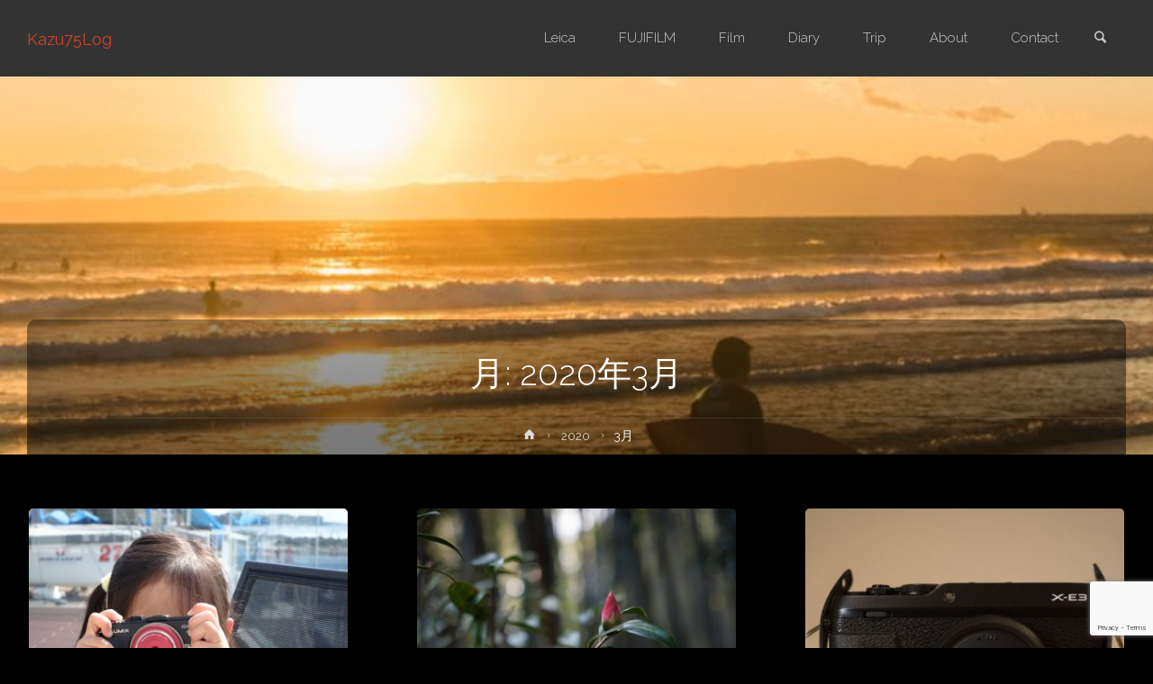

--- FILE ---
content_type: text/html; charset=UTF-8
request_url: https://kazu75.com/2020/03/
body_size: 20594
content:
<!DOCTYPE html>
<html lang="ja">
<head>
<meta name="viewport" content="width=device-width, user-scalable=yes, initial-scale=1.0">
<meta http-equiv="X-UA-Compatible" content="IE=edge" /><meta charset="UTF-8">
<link rel="profile" href="http://gmpg.org/xfn/11">
<title>2020年3月 &#8211; Kazu75Log</title>
<meta name='robots' content='max-image-preview:large' />
<link rel='dns-prefetch' href='//static.addtoany.com' />
<link rel='dns-prefetch' href='//codoc.jp' />
<link rel='dns-prefetch' href='//fonts.googleapis.com' />
<link rel="alternate" type="application/rss+xml" title="Kazu75Log &raquo; フィード" href="https://kazu75.com/feed/" />
<link rel="alternate" type="application/rss+xml" title="Kazu75Log &raquo; コメントフィード" href="https://kazu75.com/comments/feed/" />
<script type="text/javascript">
window._wpemojiSettings = {"baseUrl":"https:\/\/s.w.org\/images\/core\/emoji\/14.0.0\/72x72\/","ext":".png","svgUrl":"https:\/\/s.w.org\/images\/core\/emoji\/14.0.0\/svg\/","svgExt":".svg","source":{"concatemoji":"https:\/\/kazu75.com\/wp-includes\/js\/wp-emoji-release.min.js?ver=6.3.7"}};
/*! This file is auto-generated */
!function(i,n){var o,s,e;function c(e){try{var t={supportTests:e,timestamp:(new Date).valueOf()};sessionStorage.setItem(o,JSON.stringify(t))}catch(e){}}function p(e,t,n){e.clearRect(0,0,e.canvas.width,e.canvas.height),e.fillText(t,0,0);var t=new Uint32Array(e.getImageData(0,0,e.canvas.width,e.canvas.height).data),r=(e.clearRect(0,0,e.canvas.width,e.canvas.height),e.fillText(n,0,0),new Uint32Array(e.getImageData(0,0,e.canvas.width,e.canvas.height).data));return t.every(function(e,t){return e===r[t]})}function u(e,t,n){switch(t){case"flag":return n(e,"\ud83c\udff3\ufe0f\u200d\u26a7\ufe0f","\ud83c\udff3\ufe0f\u200b\u26a7\ufe0f")?!1:!n(e,"\ud83c\uddfa\ud83c\uddf3","\ud83c\uddfa\u200b\ud83c\uddf3")&&!n(e,"\ud83c\udff4\udb40\udc67\udb40\udc62\udb40\udc65\udb40\udc6e\udb40\udc67\udb40\udc7f","\ud83c\udff4\u200b\udb40\udc67\u200b\udb40\udc62\u200b\udb40\udc65\u200b\udb40\udc6e\u200b\udb40\udc67\u200b\udb40\udc7f");case"emoji":return!n(e,"\ud83e\udef1\ud83c\udffb\u200d\ud83e\udef2\ud83c\udfff","\ud83e\udef1\ud83c\udffb\u200b\ud83e\udef2\ud83c\udfff")}return!1}function f(e,t,n){var r="undefined"!=typeof WorkerGlobalScope&&self instanceof WorkerGlobalScope?new OffscreenCanvas(300,150):i.createElement("canvas"),a=r.getContext("2d",{willReadFrequently:!0}),o=(a.textBaseline="top",a.font="600 32px Arial",{});return e.forEach(function(e){o[e]=t(a,e,n)}),o}function t(e){var t=i.createElement("script");t.src=e,t.defer=!0,i.head.appendChild(t)}"undefined"!=typeof Promise&&(o="wpEmojiSettingsSupports",s=["flag","emoji"],n.supports={everything:!0,everythingExceptFlag:!0},e=new Promise(function(e){i.addEventListener("DOMContentLoaded",e,{once:!0})}),new Promise(function(t){var n=function(){try{var e=JSON.parse(sessionStorage.getItem(o));if("object"==typeof e&&"number"==typeof e.timestamp&&(new Date).valueOf()<e.timestamp+604800&&"object"==typeof e.supportTests)return e.supportTests}catch(e){}return null}();if(!n){if("undefined"!=typeof Worker&&"undefined"!=typeof OffscreenCanvas&&"undefined"!=typeof URL&&URL.createObjectURL&&"undefined"!=typeof Blob)try{var e="postMessage("+f.toString()+"("+[JSON.stringify(s),u.toString(),p.toString()].join(",")+"));",r=new Blob([e],{type:"text/javascript"}),a=new Worker(URL.createObjectURL(r),{name:"wpTestEmojiSupports"});return void(a.onmessage=function(e){c(n=e.data),a.terminate(),t(n)})}catch(e){}c(n=f(s,u,p))}t(n)}).then(function(e){for(var t in e)n.supports[t]=e[t],n.supports.everything=n.supports.everything&&n.supports[t],"flag"!==t&&(n.supports.everythingExceptFlag=n.supports.everythingExceptFlag&&n.supports[t]);n.supports.everythingExceptFlag=n.supports.everythingExceptFlag&&!n.supports.flag,n.DOMReady=!1,n.readyCallback=function(){n.DOMReady=!0}}).then(function(){return e}).then(function(){var e;n.supports.everything||(n.readyCallback(),(e=n.source||{}).concatemoji?t(e.concatemoji):e.wpemoji&&e.twemoji&&(t(e.twemoji),t(e.wpemoji)))}))}((window,document),window._wpemojiSettings);
</script>
<style type="text/css">
img.wp-smiley,
img.emoji {
	display: inline !important;
	border: none !important;
	box-shadow: none !important;
	height: 1em !important;
	width: 1em !important;
	margin: 0 0.07em !important;
	vertical-align: -0.1em !important;
	background: none !important;
	padding: 0 !important;
}
</style>
	<link rel='stylesheet' id='wp-block-library-css' href='https://kazu75.com/wp-includes/css/dist/block-library/style.min.css?ver=6.3.7' type='text/css' media='all' />
<link rel='stylesheet' id='quads-style-css-css' href='https://kazu75.com/wp-content/plugins/quick-adsense-reloaded/includes/gutenberg/dist/blocks.style.build.css?ver=2.0.84' type='text/css' media='all' />
<style id='classic-theme-styles-inline-css' type='text/css'>
/*! This file is auto-generated */
.wp-block-button__link{color:#fff;background-color:#32373c;border-radius:9999px;box-shadow:none;text-decoration:none;padding:calc(.667em + 2px) calc(1.333em + 2px);font-size:1.125em}.wp-block-file__button{background:#32373c;color:#fff;text-decoration:none}
</style>
<style id='global-styles-inline-css' type='text/css'>
body{--wp--preset--color--black: #000000;--wp--preset--color--cyan-bluish-gray: #abb8c3;--wp--preset--color--white: #ffffff;--wp--preset--color--pale-pink: #f78da7;--wp--preset--color--vivid-red: #cf2e2e;--wp--preset--color--luminous-vivid-orange: #ff6900;--wp--preset--color--luminous-vivid-amber: #fcb900;--wp--preset--color--light-green-cyan: #7bdcb5;--wp--preset--color--vivid-green-cyan: #00d084;--wp--preset--color--pale-cyan-blue: #8ed1fc;--wp--preset--color--vivid-cyan-blue: #0693e3;--wp--preset--color--vivid-purple: #9b51e0;--wp--preset--color--accent-1: #D0422C;--wp--preset--color--accent-2: #777777;--wp--preset--color--headings: #333;--wp--preset--color--sitetext: #cccccc;--wp--preset--color--sitebg: #000000;--wp--preset--gradient--vivid-cyan-blue-to-vivid-purple: linear-gradient(135deg,rgba(6,147,227,1) 0%,rgb(155,81,224) 100%);--wp--preset--gradient--light-green-cyan-to-vivid-green-cyan: linear-gradient(135deg,rgb(122,220,180) 0%,rgb(0,208,130) 100%);--wp--preset--gradient--luminous-vivid-amber-to-luminous-vivid-orange: linear-gradient(135deg,rgba(252,185,0,1) 0%,rgba(255,105,0,1) 100%);--wp--preset--gradient--luminous-vivid-orange-to-vivid-red: linear-gradient(135deg,rgba(255,105,0,1) 0%,rgb(207,46,46) 100%);--wp--preset--gradient--very-light-gray-to-cyan-bluish-gray: linear-gradient(135deg,rgb(238,238,238) 0%,rgb(169,184,195) 100%);--wp--preset--gradient--cool-to-warm-spectrum: linear-gradient(135deg,rgb(74,234,220) 0%,rgb(151,120,209) 20%,rgb(207,42,186) 40%,rgb(238,44,130) 60%,rgb(251,105,98) 80%,rgb(254,248,76) 100%);--wp--preset--gradient--blush-light-purple: linear-gradient(135deg,rgb(255,206,236) 0%,rgb(152,150,240) 100%);--wp--preset--gradient--blush-bordeaux: linear-gradient(135deg,rgb(254,205,165) 0%,rgb(254,45,45) 50%,rgb(107,0,62) 100%);--wp--preset--gradient--luminous-dusk: linear-gradient(135deg,rgb(255,203,112) 0%,rgb(199,81,192) 50%,rgb(65,88,208) 100%);--wp--preset--gradient--pale-ocean: linear-gradient(135deg,rgb(255,245,203) 0%,rgb(182,227,212) 50%,rgb(51,167,181) 100%);--wp--preset--gradient--electric-grass: linear-gradient(135deg,rgb(202,248,128) 0%,rgb(113,206,126) 100%);--wp--preset--gradient--midnight: linear-gradient(135deg,rgb(2,3,129) 0%,rgb(40,116,252) 100%);--wp--preset--font-size--small: 9px;--wp--preset--font-size--medium: 20px;--wp--preset--font-size--large: 24px;--wp--preset--font-size--x-large: 42px;--wp--preset--font-size--normal: 15px;--wp--preset--font-size--larger: 38px;--wp--preset--spacing--20: 0.44rem;--wp--preset--spacing--30: 0.67rem;--wp--preset--spacing--40: 1rem;--wp--preset--spacing--50: 1.5rem;--wp--preset--spacing--60: 2.25rem;--wp--preset--spacing--70: 3.38rem;--wp--preset--spacing--80: 5.06rem;--wp--preset--shadow--natural: 6px 6px 9px rgba(0, 0, 0, 0.2);--wp--preset--shadow--deep: 12px 12px 50px rgba(0, 0, 0, 0.4);--wp--preset--shadow--sharp: 6px 6px 0px rgba(0, 0, 0, 0.2);--wp--preset--shadow--outlined: 6px 6px 0px -3px rgba(255, 255, 255, 1), 6px 6px rgba(0, 0, 0, 1);--wp--preset--shadow--crisp: 6px 6px 0px rgba(0, 0, 0, 1);}:where(.is-layout-flex){gap: 0.5em;}:where(.is-layout-grid){gap: 0.5em;}body .is-layout-flow > .alignleft{float: left;margin-inline-start: 0;margin-inline-end: 2em;}body .is-layout-flow > .alignright{float: right;margin-inline-start: 2em;margin-inline-end: 0;}body .is-layout-flow > .aligncenter{margin-left: auto !important;margin-right: auto !important;}body .is-layout-constrained > .alignleft{float: left;margin-inline-start: 0;margin-inline-end: 2em;}body .is-layout-constrained > .alignright{float: right;margin-inline-start: 2em;margin-inline-end: 0;}body .is-layout-constrained > .aligncenter{margin-left: auto !important;margin-right: auto !important;}body .is-layout-constrained > :where(:not(.alignleft):not(.alignright):not(.alignfull)){max-width: var(--wp--style--global--content-size);margin-left: auto !important;margin-right: auto !important;}body .is-layout-constrained > .alignwide{max-width: var(--wp--style--global--wide-size);}body .is-layout-flex{display: flex;}body .is-layout-flex{flex-wrap: wrap;align-items: center;}body .is-layout-flex > *{margin: 0;}body .is-layout-grid{display: grid;}body .is-layout-grid > *{margin: 0;}:where(.wp-block-columns.is-layout-flex){gap: 2em;}:where(.wp-block-columns.is-layout-grid){gap: 2em;}:where(.wp-block-post-template.is-layout-flex){gap: 1.25em;}:where(.wp-block-post-template.is-layout-grid){gap: 1.25em;}.has-black-color{color: var(--wp--preset--color--black) !important;}.has-cyan-bluish-gray-color{color: var(--wp--preset--color--cyan-bluish-gray) !important;}.has-white-color{color: var(--wp--preset--color--white) !important;}.has-pale-pink-color{color: var(--wp--preset--color--pale-pink) !important;}.has-vivid-red-color{color: var(--wp--preset--color--vivid-red) !important;}.has-luminous-vivid-orange-color{color: var(--wp--preset--color--luminous-vivid-orange) !important;}.has-luminous-vivid-amber-color{color: var(--wp--preset--color--luminous-vivid-amber) !important;}.has-light-green-cyan-color{color: var(--wp--preset--color--light-green-cyan) !important;}.has-vivid-green-cyan-color{color: var(--wp--preset--color--vivid-green-cyan) !important;}.has-pale-cyan-blue-color{color: var(--wp--preset--color--pale-cyan-blue) !important;}.has-vivid-cyan-blue-color{color: var(--wp--preset--color--vivid-cyan-blue) !important;}.has-vivid-purple-color{color: var(--wp--preset--color--vivid-purple) !important;}.has-black-background-color{background-color: var(--wp--preset--color--black) !important;}.has-cyan-bluish-gray-background-color{background-color: var(--wp--preset--color--cyan-bluish-gray) !important;}.has-white-background-color{background-color: var(--wp--preset--color--white) !important;}.has-pale-pink-background-color{background-color: var(--wp--preset--color--pale-pink) !important;}.has-vivid-red-background-color{background-color: var(--wp--preset--color--vivid-red) !important;}.has-luminous-vivid-orange-background-color{background-color: var(--wp--preset--color--luminous-vivid-orange) !important;}.has-luminous-vivid-amber-background-color{background-color: var(--wp--preset--color--luminous-vivid-amber) !important;}.has-light-green-cyan-background-color{background-color: var(--wp--preset--color--light-green-cyan) !important;}.has-vivid-green-cyan-background-color{background-color: var(--wp--preset--color--vivid-green-cyan) !important;}.has-pale-cyan-blue-background-color{background-color: var(--wp--preset--color--pale-cyan-blue) !important;}.has-vivid-cyan-blue-background-color{background-color: var(--wp--preset--color--vivid-cyan-blue) !important;}.has-vivid-purple-background-color{background-color: var(--wp--preset--color--vivid-purple) !important;}.has-black-border-color{border-color: var(--wp--preset--color--black) !important;}.has-cyan-bluish-gray-border-color{border-color: var(--wp--preset--color--cyan-bluish-gray) !important;}.has-white-border-color{border-color: var(--wp--preset--color--white) !important;}.has-pale-pink-border-color{border-color: var(--wp--preset--color--pale-pink) !important;}.has-vivid-red-border-color{border-color: var(--wp--preset--color--vivid-red) !important;}.has-luminous-vivid-orange-border-color{border-color: var(--wp--preset--color--luminous-vivid-orange) !important;}.has-luminous-vivid-amber-border-color{border-color: var(--wp--preset--color--luminous-vivid-amber) !important;}.has-light-green-cyan-border-color{border-color: var(--wp--preset--color--light-green-cyan) !important;}.has-vivid-green-cyan-border-color{border-color: var(--wp--preset--color--vivid-green-cyan) !important;}.has-pale-cyan-blue-border-color{border-color: var(--wp--preset--color--pale-cyan-blue) !important;}.has-vivid-cyan-blue-border-color{border-color: var(--wp--preset--color--vivid-cyan-blue) !important;}.has-vivid-purple-border-color{border-color: var(--wp--preset--color--vivid-purple) !important;}.has-vivid-cyan-blue-to-vivid-purple-gradient-background{background: var(--wp--preset--gradient--vivid-cyan-blue-to-vivid-purple) !important;}.has-light-green-cyan-to-vivid-green-cyan-gradient-background{background: var(--wp--preset--gradient--light-green-cyan-to-vivid-green-cyan) !important;}.has-luminous-vivid-amber-to-luminous-vivid-orange-gradient-background{background: var(--wp--preset--gradient--luminous-vivid-amber-to-luminous-vivid-orange) !important;}.has-luminous-vivid-orange-to-vivid-red-gradient-background{background: var(--wp--preset--gradient--luminous-vivid-orange-to-vivid-red) !important;}.has-very-light-gray-to-cyan-bluish-gray-gradient-background{background: var(--wp--preset--gradient--very-light-gray-to-cyan-bluish-gray) !important;}.has-cool-to-warm-spectrum-gradient-background{background: var(--wp--preset--gradient--cool-to-warm-spectrum) !important;}.has-blush-light-purple-gradient-background{background: var(--wp--preset--gradient--blush-light-purple) !important;}.has-blush-bordeaux-gradient-background{background: var(--wp--preset--gradient--blush-bordeaux) !important;}.has-luminous-dusk-gradient-background{background: var(--wp--preset--gradient--luminous-dusk) !important;}.has-pale-ocean-gradient-background{background: var(--wp--preset--gradient--pale-ocean) !important;}.has-electric-grass-gradient-background{background: var(--wp--preset--gradient--electric-grass) !important;}.has-midnight-gradient-background{background: var(--wp--preset--gradient--midnight) !important;}.has-small-font-size{font-size: var(--wp--preset--font-size--small) !important;}.has-medium-font-size{font-size: var(--wp--preset--font-size--medium) !important;}.has-large-font-size{font-size: var(--wp--preset--font-size--large) !important;}.has-x-large-font-size{font-size: var(--wp--preset--font-size--x-large) !important;}
.wp-block-navigation a:where(:not(.wp-element-button)){color: inherit;}
:where(.wp-block-post-template.is-layout-flex){gap: 1.25em;}:where(.wp-block-post-template.is-layout-grid){gap: 1.25em;}
:where(.wp-block-columns.is-layout-flex){gap: 2em;}:where(.wp-block-columns.is-layout-grid){gap: 2em;}
.wp-block-pullquote{font-size: 1.5em;line-height: 1.6;}
</style>
<link rel='stylesheet' id='contact-form-7-css' href='https://kazu75.com/wp-content/plugins/contact-form-7/includes/css/styles.css?ver=5.9.8' type='text/css' media='all' />
<link rel='stylesheet' id='crellyslider-css' href='https://kazu75.com/wp-content/plugins/crelly-slider/css/crellyslider.css?ver=1.4.6' type='text/css' media='all' />
<link rel='stylesheet' id='sc-frontend-style-css' href='https://kazu75.com/wp-content/plugins/shortcodes-indep/css/frontend-style.css?ver=6.3.7' type='text/css' media='all' />
<link rel='stylesheet' id='anima-themefonts-css' href='https://kazu75.com/wp-content/themes/anima/resources/fonts/fontfaces.css?ver=1.4.1' type='text/css' media='all' />
<link rel='stylesheet' id='anima-googlefonts-css' href='//fonts.googleapis.com/css?family=Raleway%3A400%2C300%2C700%7CRaleway%3A%7CRoboto%3A%7CRaleway%3A100%2C200%2C300%2C400%2C500%2C600%2C700%2C800%2C900%7CRaleway%3A400%7CRaleway%3A300%7CRoboto%3A700%7CRoboto%3A300&#038;ver=1.4.1' type='text/css' media='all' />
<link rel='stylesheet' id='anima-main-css' href='https://kazu75.com/wp-content/themes/anima/style.css?ver=1.4.1' type='text/css' media='all' />
<style id='anima-main-inline-css' type='text/css'>
 body:not(.anima-landing-page) #container, #site-header-main-inside, #colophon-inside, #footer-inside, #breadcrumbs-container-inside, #header-page-title { margin: 0 auto; max-width: 1300px; } #site-header-main { left: 0; right: 0; } #primary { width: 320px; } #secondary { width: 360px; } #container.one-column .main { width: 100%; } #container.two-columns-right #secondary { float: right; } #container.two-columns-right .main, .two-columns-right #breadcrumbs { width: calc( 100% - 360px ); float: left; } #container.two-columns-left #primary { float: left; } #container.two-columns-left .main, .two-columns-left #breadcrumbs { width: calc( 100% - 320px ); float: right; } #container.three-columns-right #primary, #container.three-columns-left #primary, #container.three-columns-sided #primary { float: left; } #container.three-columns-right #secondary, #container.three-columns-left #secondary, #container.three-columns-sided #secondary { float: left; } #container.three-columns-right #primary, #container.three-columns-left #secondary { margin-left: 0%; margin-right: 0%; } #container.three-columns-right .main, .three-columns-right #breadcrumbs { width: calc( 100% - 680px ); float: left; } #container.three-columns-left .main, .three-columns-left #breadcrumbs { width: calc( 100% - 680px ); float: right; } #container.three-columns-sided #secondary { float: right; } #container.three-columns-sided .main, .three-columns-sided #breadcrumbs { width: calc( 100% - 680px ); float: right; } .three-columns-sided #breadcrumbs { margin: 0 calc( 0% + 360px ) 0 -1920px; } html { font-family: 'Raleway'; font-weight: 400; font-size: 15px; font-weight: 400; line-height: 1.8; } #site-title { font-family: Raleway; font-size: 120%; font-weight: 400; } #access ul li a { font-family: Raleway; font-size: 100%; font-weight: 300; } .widget-title { font-family: Roboto; font-size: 100%; font-weight: 700; } .widget-container { font-family: Raleway; font-size: 100%; font-weight: 400; } .entry-title, #reply-title { font-family: Raleway; font-size: 250%; font-weight: 300; } .entry-meta > span, .post-continue-container { font-family: Roboto; font-size: 100%; font-weight: 300; } .page-link, .pagination, #author-info #author-link, .comment .reply a, .comment-meta, .byline { font-family: Roboto; } .content-masonry .entry-title { font-size: 175%; } h1 { font-size: 2.33em; } h2 { font-size: 2.06em; } h3 { font-size: 1.79em; } h4 { font-size: 1.52em; } h5 { font-size: 1.25em; } h6 { font-size: 0.98em; } h1, h2, h3, h4, h5, h6, .seriousslider-theme .seriousslider-caption-title { font-family: Raleway; font-weight: 300; } body { color: #cccccc; background-color: #000000; } #site-header-main, #access ul ul, .menu-search-animated .searchform input[type="search"], #access .menu-search-animated .searchform, #access::after, .anima-over-menu .header-fixed#site-header-main, .anima-over-menu .header-fixed#site-header-main #access:after { background-color: #333333; } #site-header-main { border-bottom-color: rgba(0,0,0,.05); } .anima-over-menu .header-fixed#site-header-main #site-title a { color: #D0422C; } #access > div > ul > li, #access > div > ul > li > a, .anima-over-menu .header-fixed#site-header-main #access > div > ul > li:not([class*='current']), .anima-over-menu .header-fixed#site-header-main #access > div > ul > li:not([class*='current']) > a, .anima-over-menu .header-fixed#site-header-main #sheader.socials a::before, #sheader.socials a::before, #access .menu-search-animated .searchform input[type="search"], #mobile-menu { color: #cccccc; } .anima-over-menu .header-fixed#site-header-main #sheader.socials a:hover::before, #sheader.socials a:hover::before { color: #333333; } #access ul.sub-menu li a, #access ul.children li a { color: #cccccc; } #access ul.sub-menu li a, #access ul.children li a { background-color: #FFFFFF; } #access > div > ul > li:hover > a, #access > div > ul > li a:hover, #access > div > ul > li:hover, .anima-over-menu .header-fixed#site-header-main #access > div > ul > li > a:hover, .anima-over-menu .header-fixed#site-header-main #access > div > ul > li:hover { color: #D0422C; } #access > div > ul > li > a > span::before { background-color: #D0422C; } #site-title::before { background-color: #777777; } #access > div > ul > li.current_page_item > a, #access > div > ul > li.current-menu-item > a, #access > div > ul > li.current_page_ancestor > a, #access > div > ul > li.current-menu-ancestor > a, #access .sub-menu, #access .children, .anima-over-menu .header-fixed#site-header-main #access > div > ul > li > a { color: #777777; } #access ul.children > li.current_page_item > a, #access ul.sub-menu > li.current-menu-item > a, #access ul.children > li.current_page_ancestor > a, #access ul.sub-menu > li.current-menu-ancestor > a { color: #777777; } .searchform .searchsubmit { color: #cccccc; } body:not(.anima-landing-page) article.hentry, body:not(.anima-landing-page) .main { background-color: #000000; } .pagination, .page-link { border-color: #111111; } .post-thumbnail-container .featured-image-meta, body:not(.single) article.hentry .post-thumbnail-container > a::after, #header-page-title-inside { background-color: rgba(0,0,0, 0.37); } #header-page-title-inside { box-shadow: 0 -70px 70px rgba(0,0,0,0.2) inset; } #header-page-title .entry-meta .bl_categ a { background-color: #D0422C; } #header-page-title .entry-meta .bl_categ a:hover { background-color: #e1533d; } .anima-normal-titles #breadcrumbs-container { background-color: #060606; } #colophon, #footer { background-color: #333333; color: #cccccc; } #footer { background: #2e2e2e; } .entry-title a:active, .entry-title a:hover { color: #D0422C; } .entry-title a:hover { border-bottom-color: #D0422C; } span.entry-format { color: #D0422C; } .format-aside { border-top-color: #000000; } article.hentry .post-thumbnail-container { background-color: rgba(204,204,204,0.15); } .entry-content blockquote::before, .entry-content blockquote::after { color: rgba(204,204,204,0.2); } .entry-content h5, .entry-content h6, .lp-text-content h5, .lp-text-content h6 { color: #777777; } .entry-content h1, .entry-content h2, .entry-content h3, .entry-content h4, .lp-text-content h1, .lp-text-content h2, .lp-text-content h3, .lp-text-content h4 { color: #333; } a { color: #D0422C; } a:hover, .entry-meta span a:hover { color: #777777; } .post-continue-container span.comments-link:hover, .post-continue-container span.comments-link a:hover { color: #D0422C; } .socials a:before { color: #D0422C; background: #0a0a0a; } .socials a:hover:before { background-color: #D0422C; color: #000000; } #sheader .socials a:before { background: #3d3d3d; } #sheader .socials a:hover:before { background-color: #D0422C; color: #333333; } #footer .socials a:before { background: #3d3d3d; } #footer .socials a:hover:before { background-color: #D0422C; color: #333333; } .anima-normalizedtags #content .tagcloud a { color: #000000; background-color: #D0422C; } .anima-normalizedtags #content .tagcloud a:hover { background-color: #777777; } #toTop { background-color: rgba(25,25,25,0.5); color: #D0422C; } #nav-fixed i, #nav-fixed span { background-color: rgba(40,40,40,0.5); } #nav-fixed i { color: #000000; } #toTop:hover { background-color: #D0422C; color: #000000; } a.continue-reading-link { background-color:#101010; } .continue-reading-link::after { background-color: #D0422C; color: #000000; } .entry-meta .icon-metas:before { color: #ffffff; } .anima-caption-one .main .wp-caption .wp-caption-text { border-bottom-color: #111111; } .anima-caption-two .main .wp-caption .wp-caption-text { background-color: #0a0a0a; } .anima-image-one .entry-content img[class*="align"], .anima-image-one .entry-summary img[class*="align"], .anima-image-two .entry-content img[class*='align'], .anima-image-two .entry-summary img[class*='align'] { border-color: #111111; } .anima-image-five .entry-content img[class*='align'], .anima-image-five .entry-summary img[class*='align'] { border-color: #D0422C; } /* diffs */ span.edit-link a.post-edit-link, span.edit-link a.post-edit-link:hover, span.edit-link .icon-edit:before { color: #878787; } .searchform { border-color: #141414; } .entry-meta span, .entry-meta a, .entry-utility span, .entry-utility a, .entry-meta time, #breadcrumbs-nav, #header-page-title .byline, .footermenu ul li span.sep { color: #ffffff; } .footermenu ul li a::after { background: #777777; } #breadcrumbs-nav a { color: #f3f3f3; } .entry-meta span.entry-sticky { background-color: #ffffff; color: #000000; } #commentform { max-width:650px;} code, #nav-below .nav-previous a:before, #nav-below .nav-next a:before { background-color: #111111; } pre, .page-link > span, .comment-author, .commentlist .comment-body, .commentlist .pingback { border-color: #111111; } .commentlist .comment-body::after { border-top-color: #000000; } .commentlist .comment-body::before { border-top-color: #1b1b1b; } article #author-info { border-top-color: #111111; } .page-header.pad-container { border-bottom-color: #111111; } .comment-meta a { color: #ffffff; } .commentlist .reply a { color: #ffffff; background-color: #0c0c0c; } select, input[type], textarea { color: #cccccc; border-color: #111111; background-color: #0f0f0f; } input[type]:hover, textarea:hover, select:hover, input[type]:focus, textarea:focus, select:focus { background: #070707; } button, input[type="button"], input[type="submit"], input[type="reset"] { background-color: #D0422C; color: #000000; } button:hover, input[type="button"]:hover, input[type="submit"]:hover, input[type="reset"]:hover { background-color: #777777; } hr { background-color: #0f0f0f; } /* gutenberg */ .wp-block-image.alignwide { margin-left: calc( ( 1% + 2.5em ) * -1 ); margin-right: calc( ( 1% + 2.5em ) * -1 ); } .wp-block-image.alignwide img { width: calc( 103% + 5em ); max-width: calc( 103% + 5em ); } .has-accent-1-color, .has-accent-1-color:hover { color: #D0422C; } .has-accent-2-color, .has-accent-2-color:hover { color: #777777; } .has-headings-color, .has-headings-color:hover { color: #333; } .has-sitetext-color, .has-sitetext-color:hover { color: #cccccc; } .has-sitebg-color, .has-sitebg-color:hover { color: #000000; } .has-accent-1-background-color { background-color: #D0422C; } .has-accent-2-background-color { background-color: #777777; } .has-headings-background-color { background-color: #333; } .has-sitetext-background-color { background-color: #cccccc; } .has-sitebg-background-color { background-color: #000000; } .has-small-font-size { font-size: 9px; } .has-regular-font-size { font-size: 15px; } .has-large-font-size { font-size: 24px; } .has-larger-font-size { font-size: 38px; } .has-huge-font-size { font-size: 38px; } /* woocommerce */ .woocommerce-page #respond input#submit, .woocommerce a.button, .woocommerce-page button.button, .woocommerce input.button, .woocommerce #respond input#submit, .woocommerce a.button, .woocommerce button.button, .woocommerce input.button { background-color: #D0422C; color: #000000; line-height: 1.8; border-radius: 4px;} .woocommerce #respond input#submit:hover, .woocommerce a.button:hover, .woocommerce button.button:hover, .woocommerce input.button:hover { background-color: #f2644e; color: #000000;} .woocommerce-page #respond input#submit.alt, .woocommerce a.button.alt, .woocommerce-page button.button.alt, .woocommerce input.button.alt { background-color: #777777; color: #000000; line-height: 1.8; border-radius: 4px;} .woocommerce-page #respond input#submit.alt:hover, .woocommerce a.button.alt:hover, .woocommerce-page button.button.alt:hover, .woocommerce input.button.alt:hover { background-color: #999999; color: #000000;} .woocommerce div.product .woocommerce-tabs ul.tabs li.active { border-bottom-color: #000000; } .woocommerce #respond input#submit.alt.disabled, .woocommerce #respond input#submit.alt.disabled:hover, .woocommerce #respond input#submit.alt:disabled, .woocommerce #respond input#submit.alt:disabled:hover, .woocommerce #respond input#submit.alt[disabled]:disabled, .woocommerce #respond input#submit.alt[disabled]:disabled:hover, .woocommerce a.button.alt.disabled, .woocommerce a.button.alt.disabled:hover, .woocommerce a.button.alt:disabled, .woocommerce a.button.alt:disabled:hover, .woocommerce a.button.alt[disabled]:disabled, .woocommerce a.button.alt[disabled]:disabled:hover, .woocommerce button.button.alt.disabled, .woocommerce button.button.alt.disabled:hover, .woocommerce button.button.alt:disabled, .woocommerce button.button.alt:disabled:hover, .woocommerce button.button.alt[disabled]:disabled, .woocommerce button.button.alt[disabled]:disabled:hover, .woocommerce input.button.alt.disabled, .woocommerce input.button.alt.disabled:hover, .woocommerce input.button.alt:disabled, .woocommerce input.button.alt:disabled:hover, .woocommerce input.button.alt[disabled]:disabled, .woocommerce input.button.alt[disabled]:disabled:hover { background-color: #777777; } .woocommerce ul.products li.product .price, .woocommerce div.product p.price, .woocommerce div.product span.price { color: #fefefe } #add_payment_method #payment, .woocommerce-cart #payment, .woocommerce-checkout #payment { background: #0a0a0a; } /* mobile menu */ nav#mobile-menu { background-color: #333333; } #mobile-menu .mobile-arrow { color: #cccccc; } .main .entry-content, .main .entry-summary { text-align: inherit; } .main p, .main ul, .main ol, .main dd, .main pre, .main hr { margin-bottom: 1em; } .main p { text-indent: 0em; } .main a.post-featured-image { background-position: center center; } #header-widget-area { width: 33%; right: 10px; } .anima-stripped-table .main thead th, .anima-bordered-table .main thead th, .anima-stripped-table .main td, .anima-stripped-table .main th, .anima-bordered-table .main th, .anima-bordered-table .main td { border-color: #161616; } .anima-clean-table .main th, .anima-stripped-table .main tr:nth-child(even) td, .anima-stripped-table .main tr:nth-child(even) th { background-color: #090909; } .anima-cropped-featured .main .post-thumbnail-container { height: 350px; } .anima-responsive-featured .main .post-thumbnail-container { max-height: 350px; height: auto; } article.hentry .article-inner, #content-masonry article.hentry .article-inner { padding: 1%; } #breadcrumbs-nav, body.woocommerce.woocommerce-page #breadcrumbs-nav, .pad-container { padding: 1%; } .anima-magazine-two.archive #breadcrumbs-nav, .anima-magazine-two.archive .pad-container, .anima-magazine-two.search #breadcrumbs-nav, .anima-magazine-two.search .pad-container { padding: 0.5%; } .anima-magazine-three.archive #breadcrumbs-nav, .anima-magazine-three.archive .pad-container, .anima-magazine-three.search #breadcrumbs-nav, .anima-magazine-three.search .pad-container { padding: 0.33333333333333%; } #site-header-main { height:85px; } #access .menu-search-animated .searchform { height: 84px; line-height: 84px; } .anima-over-menu .staticslider-caption-container { padding-top: 85px; } .menu-search-animated, #sheader-container, .identity, #nav-toggle { height:85px; line-height:85px; } #access div > ul > li > a { line-height:85px; } #branding { height:85px; } .anima-responsive-headerimage #masthead #header-image-main-inside { max-height: 420px; } .anima-cropped-headerimage #masthead #header-image-main-inside { height: 420px; } #masthead #site-header-main { position: fixed; } .anima-fixed-menu #header-image-main { margin-top: 85px; } @media (max-width: 640px) { #header-page-title .entry-title { font-size: 200%; } } .lp-staticslider .staticslider-caption, .lp-dynamic-slider, .seriousslider-theme .seriousslider-caption, .anima-landing-page .lp-blocks-inside, .anima-landing-page .lp-boxes-inside, .anima-landing-page .lp-text-inside, .anima-landing-page .lp-posts-inside, .anima-landing-page .lp-page-inside, .anima-landing-page .lp-section-header, .anima-landing-page .content-widget { max-width: 1300px; } .anima-landing-page .content-widget { margin: 0 auto; } .seriousslider-theme .seriousslider-caption-buttons a, a[class^="staticslider-button"] { font-size: 15px; } .seriousslider-theme .seriousslider-caption-buttons a:nth-child(2n+1), a.staticslider-button:nth-child(2n+1) { background-color: #D0422C; border-color: #D0422C; color: #000000; } .seriousslider-theme .seriousslider-caption-buttons a:nth-child(2n+1):hover, .staticslider-button:nth-child(2n+1):hover { color: #D0422C; } .seriousslider-theme .seriousslider-caption-buttons a:nth-child(2n+2), a.staticslider-button:nth-child(2n+2) { color: #777777; border-color: #777777; } .seriousslider-theme .seriousslider-caption-buttons a:nth-child(2n+2):hover, a.staticslider-button:nth-child(2n+2):hover { background-color: #777777; color: #000000; } .lp-block i { border-color: #ffffff; } .lp-block:hover i { border-color: #D0422C; } .lp-block > i::before { color: #D0422C; border-color: #e9e9e9; background-color: #ffffff; } .lp-block:hover i::before { color: #D0422C; } .lp-block i:after { background-color: #D0422C; } .lp-block:hover i:after { background-color: #777777; } .lp-block-text, .lp-boxes-static .lp-box-text, .lp-section-desc, .staticslider-caption-text { color: #f4f4f4; } .lp-blocks { background-color: #F8F8F8; } .lp-boxes { background-color: #FFFFFF; } .lp-text { background-color: #F8F8F8; } .staticslider-caption-container, .lp-slider-wrapper { background-color: #FFFFFF; } .seriousslider-theme .seriousslider-caption { color: #F8F8F8; } .lp-boxes-1 .lp-box .lp-box-image { height: 350px; } .lp-boxes-1.lp-boxes-animated .lp-box:hover .lp-box-text { max-height: 250px; } .lp-boxes-2 .lp-box .lp-box-image { height: 400px; } .lp-boxes-2.lp-boxes-animated .lp-box:hover .lp-box-text { max-height: 300px; } .lp-box-readmore:hover { color: #D0422C; } .lp-boxes .lp-box-overlay { background-color: rgba(208,66,44, 0.8); } .lp-boxes:not(.lp-boxes-static2) .lp-box-overlay:hover { background-color: rgba(208,66,44, 1); } #lp-posts, #lp-page { background-color: #000000; } #cryout_ajax_more_trigger { background-color: #D0422C; color: #000000;} .lpbox-rnd1 { background-color: #c8c8c8; } .lpbox-rnd2 { background-color: #c3c3c3; } .lpbox-rnd3 { background-color: #bebebe; } .lpbox-rnd4 { background-color: #b9b9b9; } .lpbox-rnd5 { background-color: #b4b4b4; } .lpbox-rnd6 { background-color: #afafaf; } .lpbox-rnd7 { background-color: #aaaaaa; } .lpbox-rnd8 { background-color: #a5a5a5; } 
</style>
<link rel='stylesheet' id='addtoany-css' href='https://kazu75.com/wp-content/plugins/add-to-any/addtoany.min.css?ver=1.16' type='text/css' media='all' />
<style id='quads-styles-inline-css' type='text/css'>

    .quads-location ins.adsbygoogle {
        background: transparent !important;
    }
    .quads.quads_ad_container { display: grid; grid-template-columns: auto; grid-gap: 10px; padding: 10px; }
    .grid_image{animation: fadeIn 0.5s;-webkit-animation: fadeIn 0.5s;-moz-animation: fadeIn 0.5s;
        -o-animation: fadeIn 0.5s;-ms-animation: fadeIn 0.5s;}
    .quads-ad-label { font-size: 12px; text-align: center; color: #333;}
    .quads_click_impression { display: none;}
</style>
<script id="addtoany-core-js-before" type="text/javascript">
window.a2a_config=window.a2a_config||{};a2a_config.callbacks=[];a2a_config.overlays=[];a2a_config.templates={};a2a_localize = {
	Share: "共有",
	Save: "ブックマーク",
	Subscribe: "購読",
	Email: "メール",
	Bookmark: "ブックマーク",
	ShowAll: "すべて表示する",
	ShowLess: "小さく表示する",
	FindServices: "サービスを探す",
	FindAnyServiceToAddTo: "追加するサービスを今すぐ探す",
	PoweredBy: "Powered by",
	ShareViaEmail: "メールでシェアする",
	SubscribeViaEmail: "メールで購読する",
	BookmarkInYourBrowser: "ブラウザにブックマーク",
	BookmarkInstructions: "このページをブックマークするには、 Ctrl+D または \u2318+D を押下。",
	AddToYourFavorites: "お気に入りに追加",
	SendFromWebOrProgram: "任意のメールアドレスまたはメールプログラムから送信",
	EmailProgram: "メールプログラム",
	More: "詳細&#8230;",
	ThanksForSharing: "共有ありがとうございます !",
	ThanksForFollowing: "フォローありがとうございます !"
};
</script>
<script type='text/javascript' defer src='https://static.addtoany.com/menu/page.js' id='addtoany-core-js'></script>
<script type='text/javascript' src='https://kazu75.com/wp-includes/js/jquery/jquery.min.js?ver=3.7.0' id='jquery-core-js'></script>
<script type='text/javascript' src='https://kazu75.com/wp-includes/js/jquery/jquery-migrate.min.js?ver=3.4.1' id='jquery-migrate-js'></script>
<script type='text/javascript' defer src='https://kazu75.com/wp-content/plugins/add-to-any/addtoany.min.js?ver=1.1' id='addtoany-jquery-js'></script>
<script type='text/javascript'  src='https://codoc.jp/js/cms.js?ver=6.3.7' id='codoc-injector-js-js'  data-css="dark"  data-usercode="JQiG0142DQ" defer></script>
<script type='text/javascript' src='https://kazu75.com/wp-includes/js/jquery/ui/core.min.js?ver=1.13.2' id='jquery-ui-core-js'></script>
<script type='text/javascript' src='https://kazu75.com/wp-content/plugins/crelly-slider/js/jquery.crellyslider.js?ver=1.4.6' id='jquery.crellyslider-js'></script>
<!--[if lt IE 9]>
<script type='text/javascript' src='https://kazu75.com/wp-content/themes/anima/resources/js/html5shiv.min.js?ver=1.4.1' id='anima-html5shiv-js'></script>
<![endif]-->
<link rel="https://api.w.org/" href="https://kazu75.com/wp-json/" /><link rel="EditURI" type="application/rsd+xml" title="RSD" href="https://kazu75.com/xmlrpc.php?rsd" />
<meta name="generator" content="WordPress 6.3.7" />
<!-- Favicon Rotator -->
<link rel="shortcut icon" href="https://kazu75.com/wp-content/uploads/kazu75-favicon2.ico" />
<link rel="apple-touch-icon-precomposed" href="https://kazu75.com/wp-content/uploads/favicon_144-114x114.png" />
<!-- End Favicon Rotator -->
<script>document.cookie = 'quads_browser_width='+screen.width;</script><style type="text/css">.broken_link, a.broken_link {
	text-decoration: line-through;
}</style><script data-ad-client="ca-pub-4284117091507247" async src="https://pagead2.googlesyndication.com/pagead/js/adsbygoogle.js"></script>

<!-- Global site tag (gtag.js) - Google Analytics -->
<script async src="https://www.googletagmanager.com/gtag/js?id=UA-111014503-2"></script>
<script>
  window.dataLayer = window.dataLayer || [];
  function gtag(){dataLayer.push(arguments);}
  gtag('js', new Date());

  gtag('config', 'UA-111014503-2');
</script>

</head>

<body class="archive date wp-embed-responsive codoc-theme-dark anima-image-none anima-caption-one anima-totop-normal anima-stripped-table anima-fixed-menu anima-cropped-headerimage anima-responsive-featured anima-magazine-three anima-magazine-layout anima-comment-placeholder anima-header-titles anima-header-titles-nodesc anima-normalizedtags anima-article-animation-slideLeft" itemscope itemtype="http://schema.org/WebPage">

		<div id="site-wrapper">
	<header id="masthead" class="cryout"  itemscope itemtype="http://schema.org/WPHeader" role="banner">

		<div id="site-header-main">
			<div id="site-header-main-inside">

				<nav id="mobile-menu">
					<span id="nav-cancel"><i class="icon-cancel"></i></span>
					<div><ul id="mobile-nav" class=""><li id="menu-item-3766" class="menu-item menu-item-type-taxonomy menu-item-object-category menu-item-3766"><a href="https://kazu75.com/category/leica/"><span>Leica</span></a></li>
<li id="menu-item-3767" class="menu-item menu-item-type-taxonomy menu-item-object-category menu-item-3767"><a href="https://kazu75.com/category/fujifilm/"><span>FUJIFILM</span></a></li>
<li id="menu-item-3768" class="menu-item menu-item-type-taxonomy menu-item-object-category menu-item-3768"><a href="https://kazu75.com/category/film/"><span>Film</span></a></li>
<li id="menu-item-3897" class="menu-item menu-item-type-taxonomy menu-item-object-category menu-item-3897"><a href="https://kazu75.com/category/diary/"><span>Diary</span></a></li>
<li id="menu-item-3687" class="menu-item menu-item-type-taxonomy menu-item-object-category menu-item-3687"><a href="https://kazu75.com/category/trip/"><span>Trip</span></a></li>
<li id="menu-item-3746" class="menu-item menu-item-type-post_type menu-item-object-page menu-item-3746"><a href="https://kazu75.com/about/"><span>About</span></a></li>
<li id="menu-item-3750" class="menu-item menu-item-type-post_type menu-item-object-page menu-item-3750"><a href="https://kazu75.com/contact/"><span>Contact</span></a></li>
<li class='menu-main-search menu-search-animated'>
			<a role='link' href><i class='icon-search'></i><span class='screen-reader-text'>検索</span></a>
<form role="search" method="get" class="searchform" action="https://kazu75.com/">
	<label>
		<span class="screen-reader-text">検索対象:</span>
		<input type="search" class="s" placeholder="検索" value="" name="s" />
	</label>
	<button type="submit" class="searchsubmit"><span class="screen-reader-text">検索</span><i class="icon-search"></i></button>
</form>

			<i class='icon-cancel'></i>
		</li></ul></div>				</nav> <!-- #mobile-menu -->

				<div id="branding">
					<div id="site-text"><div itemprop="headline" id="site-title"><span> <a href="https://kazu75.com/" title="旅とカメラのBlog" rel="home">Kazu75Log</a> </span></div><span id="site-description"  itemprop="description" >旅とカメラのBlog</span></div>				</div><!-- #branding -->

				<div id="sheader-container">
									</div>

				<a id="nav-toggle"><i class="icon-menu"></i></a>
				<nav id="access" role="navigation"  aria-label="メインメニュー"  itemscope itemtype="http://schema.org/SiteNavigationElement">
						<div class="skip-link screen-reader-text">
		<a href="#main" title="コンテンツへスキップ"> コンテンツへスキップ </a>
	</div>
	<div><ul id="prime_nav" class=""><li class="menu-item menu-item-type-taxonomy menu-item-object-category menu-item-3766"><a href="https://kazu75.com/category/leica/"><span>Leica</span></a></li>
<li class="menu-item menu-item-type-taxonomy menu-item-object-category menu-item-3767"><a href="https://kazu75.com/category/fujifilm/"><span>FUJIFILM</span></a></li>
<li class="menu-item menu-item-type-taxonomy menu-item-object-category menu-item-3768"><a href="https://kazu75.com/category/film/"><span>Film</span></a></li>
<li class="menu-item menu-item-type-taxonomy menu-item-object-category menu-item-3897"><a href="https://kazu75.com/category/diary/"><span>Diary</span></a></li>
<li class="menu-item menu-item-type-taxonomy menu-item-object-category menu-item-3687"><a href="https://kazu75.com/category/trip/"><span>Trip</span></a></li>
<li class="menu-item menu-item-type-post_type menu-item-object-page menu-item-3746"><a href="https://kazu75.com/about/"><span>About</span></a></li>
<li class="menu-item menu-item-type-post_type menu-item-object-page menu-item-3750"><a href="https://kazu75.com/contact/"><span>Contact</span></a></li>
<li class='menu-main-search menu-search-animated'>
			<a role='link' href><i class='icon-search'></i><span class='screen-reader-text'>検索</span></a>
<form role="search" method="get" class="searchform" action="https://kazu75.com/">
	<label>
		<span class="screen-reader-text">検索対象:</span>
		<input type="search" class="s" placeholder="検索" value="" name="s" />
	</label>
	<button type="submit" class="searchsubmit"><span class="screen-reader-text">検索</span><i class="icon-search"></i></button>
</form>

			<i class='icon-cancel'></i>
		</li></ul></div>				</nav><!-- #access -->

			</div><!-- #site-header-main-inside -->
		</div><!-- #site-header-main -->

		<div id="header-image-main">
			<div id="header-image-main-inside">
							<div class="header-image"  style="background-image: url(https://kazu75.com/wp-content/uploads/cropped-45598168795_b9bf9cc93d_k.jpg)" ></div>
			<img class="header-image" alt="月: 2020年3月" src="https://kazu75.com/wp-content/uploads/cropped-45598168795_b9bf9cc93d_k.jpg" />
				    <div id="header-page-title">
        <div id="header-page-title-inside">
            <h1 class="entry-title"  itemprop="headline">月: <span>2020年3月</span></h1>            <div class="entry-meta aftertitle-meta">
                            </div><!-- .entry-meta -->
            <div id="breadcrumbs-container" class="cryout one-column"><div id="breadcrumbs-container-inside"><div id="breadcrumbs"> <nav id="breadcrumbs-nav"><a href="https://kazu75.com" title="ホーム"><i class="icon-bread-home"></i><span class="screen-reader-text">ホーム</span></a><i class="icon-bread-arrow"></i> <a href="https://kazu75.com/2020/">2020</a> <i class="icon-bread-arrow"></i> <span class="current">3月</span></nav></div></div></div><!-- breadcrumbs -->        </div>
    </div> 			</div><!-- #header-image-main-inside -->
		</div><!-- #header-image-main -->

	</header><!-- #masthead -->

	
	
	<div id="content" class="cryout">
		
	<div id="container" class="one-column">
		<main id="main" role="main" class="main">
			
			
				<header class="page-header pad-container"  itemscope itemtype="http://schema.org/WebPageElement">
									</header><!-- .page-header -->

				<div id="content-masonry" class="content-masonry"  itemscope itemtype="http://schema.org/Blog">
					
<article id="post-4035" class="hentry post-4035 post type-post status-publish format-standard has-post-thumbnail category-diary tag-iso-auto tag-iso tag-isoauto tag-198 tag-458 tag-459 tag-auto" itemscope itemtype="http://schema.org/BlogPosting" itemprop="blogPost">

			<div class="post-thumbnail-container"   itemprop="image" itemscope itemtype="http://schema.org/ImageObject">

			<a class="post-featured-image" href="https://kazu75.com/2020/03/iso_auto_lowspeedlimit/" title="ISOオート低速限界のあるカメラを探そう"  style="background-image: url(https://kazu75.com/wp-content/uploads/49609634627_e06b5fe346_b-382x350.jpg)" > </a>
			<a class="responsive-featured-image" href="https://kazu75.com/2020/03/iso_auto_lowspeedlimit/" title="ISOオート低速限界のあるカメラを探そう">
				<picture>
	 				<source media="(max-width: 1152px)" sizes="(max-width: 800px) 100vw,(max-width: 1152px) 50vw, 382px" srcset="https://kazu75.com/wp-content/uploads/49609634627_e06b5fe346_b-512x350.jpg 512w">
	 				<source media="(max-width: 800px)" sizes="(max-width: 800px) 100vw,(max-width: 1152px) 50vw, 382px" srcset="https://kazu75.com/wp-content/uploads/49609634627_e06b5fe346_b-800x350.jpg 800w">
	 									<img alt="ISOオート低速限界のあるカメラを探そう"  itemprop="url" src="https://kazu75.com/wp-content/uploads/49609634627_e06b5fe346_b-382x350.jpg" />
				</picture>
			</a>
			<meta itemprop="width" content="382">
			<meta itemprop="height" content="350">
			<div class="entry-meta featured-image-meta">
		<span class="onDate date" >
				<i class="icon-date icon-metas" title="日付"></i>
				<time class="published" datetime="2020-03-07T19:42:03+09:00"  itemprop="datePublished">
					07/03/2020				</time>
				<time class="updated" datetime="2020-03-08T11:16:31+09:00"  itemprop="dateModified">08/03/2020</time>
		</span>
		<span class="bl_categ" >
					<i class="icon-category icon-metas" title="カテゴリー"></i> <a href="https://kazu75.com/category/diary/" rel="category tag">Diary</a></span></div>
		</div>
		<div class="article-inner">
		<header class="entry-header">
			<div class="entry-meta beforetitle-meta">
							</div><!-- .entry-meta -->
			<h2 class="entry-title" itemprop="headline"><a href="https://kazu75.com/2020/03/iso_auto_lowspeedlimit/"  itemprop="mainEntityOfPage" rel="bookmark">ISOオート低速限界のあるカメラを探そう</a></h2>
			<div class="entry-meta aftertitle-meta">
							</div><!-- .entry-meta -->

		</header><!-- .entry-header -->

		
				<div class="entry-summary"  itemprop="description">
					<p>子供に昔使っていたカメラを渡して遊ばせています。 渡してるカメラはPanasonicのDMC-GX1という2011年のカメラ細かい内容は僕のnoteに記載してるので見て頂けたらと思いますが、実は子供が撮る写真って手ブレし &hellip;</p>
<div class="addtoany_share_save_container addtoany_content addtoany_content_bottom"><div class="a2a_kit a2a_kit_size_32 addtoany_list" data-a2a-url="https://kazu75.com/2020/03/iso_auto_lowspeedlimit/" data-a2a-title="ISOオート低速限界のあるカメラを探そう"><a class="a2a_button_facebook" href="https://www.addtoany.com/add_to/facebook?linkurl=https%3A%2F%2Fkazu75.com%2F2020%2F03%2Fiso_auto_lowspeedlimit%2F&amp;linkname=ISO%E3%82%AA%E3%83%BC%E3%83%88%E4%BD%8E%E9%80%9F%E9%99%90%E7%95%8C%E3%81%AE%E3%81%82%E3%82%8B%E3%82%AB%E3%83%A1%E3%83%A9%E3%82%92%E6%8E%A2%E3%81%9D%E3%81%86" title="Facebook" rel="nofollow noopener" target="_blank"></a><a class="a2a_button_twitter" href="https://www.addtoany.com/add_to/twitter?linkurl=https%3A%2F%2Fkazu75.com%2F2020%2F03%2Fiso_auto_lowspeedlimit%2F&amp;linkname=ISO%E3%82%AA%E3%83%BC%E3%83%88%E4%BD%8E%E9%80%9F%E9%99%90%E7%95%8C%E3%81%AE%E3%81%82%E3%82%8B%E3%82%AB%E3%83%A1%E3%83%A9%E3%82%92%E6%8E%A2%E3%81%9D%E3%81%86" title="Twitter" rel="nofollow noopener" target="_blank"></a><a class="a2a_button_email" href="https://www.addtoany.com/add_to/email?linkurl=https%3A%2F%2Fkazu75.com%2F2020%2F03%2Fiso_auto_lowspeedlimit%2F&amp;linkname=ISO%E3%82%AA%E3%83%BC%E3%83%88%E4%BD%8E%E9%80%9F%E9%99%90%E7%95%8C%E3%81%AE%E3%81%82%E3%82%8B%E3%82%AB%E3%83%A1%E3%83%A9%E3%82%92%E6%8E%A2%E3%81%9D%E3%81%86" title="Email" rel="nofollow noopener" target="_blank"></a><a class="a2a_button_line" href="https://www.addtoany.com/add_to/line?linkurl=https%3A%2F%2Fkazu75.com%2F2020%2F03%2Fiso_auto_lowspeedlimit%2F&amp;linkname=ISO%E3%82%AA%E3%83%BC%E3%83%88%E4%BD%8E%E9%80%9F%E9%99%90%E7%95%8C%E3%81%AE%E3%81%82%E3%82%8B%E3%82%AB%E3%83%A1%E3%83%A9%E3%82%92%E6%8E%A2%E3%81%9D%E3%81%86" title="Line" rel="nofollow noopener" target="_blank"></a><a class="a2a_button_pinterest" href="https://www.addtoany.com/add_to/pinterest?linkurl=https%3A%2F%2Fkazu75.com%2F2020%2F03%2Fiso_auto_lowspeedlimit%2F&amp;linkname=ISO%E3%82%AA%E3%83%BC%E3%83%88%E4%BD%8E%E9%80%9F%E9%99%90%E7%95%8C%E3%81%AE%E3%81%82%E3%82%8B%E3%82%AB%E3%83%A1%E3%83%A9%E3%82%92%E6%8E%A2%E3%81%9D%E3%81%86" title="Pinterest" rel="nofollow noopener" target="_blank"></a><a class="a2a_dd addtoany_share_save addtoany_share" href="https://www.addtoany.com/share"></a></div></div>				</div><!-- .entry-summary -->
				<div class="entry-meta entry-utility">
												<span class="tags"  itemprop="keywords">
				<i class="icon-tag icon-metas" title="タグ:"></i>&nbsp;<a href="https://kazu75.com/tag/iso-auto%e4%bd%8e%e9%80%9f%e9%99%90%e7%95%8c/" rel="tag">ISO AUTO低速限界</a> / <a href="https://kazu75.com/tag/iso%e3%82%aa%e3%83%bc%e3%83%88%e4%bd%8e%e9%80%9f%e9%99%90%e7%95%8c/" rel="tag">ISOオート低速限界</a> / <a href="https://kazu75.com/tag/iso%e6%84%9f%e5%ba%a6auto%e3%81%a7%e3%81%ae%e4%bd%8e%e9%80%9f%e3%82%b7%e3%83%a3%e3%83%83%e3%82%bf%e3%83%bc%e9%99%90%e7%95%8c/" rel="tag">ISO感度AUTOでの低速シャッター限界</a> / <a href="https://kazu75.com/tag/iso%e6%84%9f%e5%ba%a6%e8%a8%ad%e5%ae%9a/" rel="tag">ISO感度設定</a> / <a href="https://kazu75.com/tag/%e3%82%ab%e3%83%a1%e3%83%a9/" rel="tag">カメラ</a> / <a href="https://kazu75.com/tag/%e4%b8%8b%e9%99%90%e3%82%b7%e3%83%a3%e3%83%83%e3%82%bf%e3%83%bc%e9%80%9f%e5%ba%a6/" rel="tag">下限シャッター速度</a> / <a href="https://kazu75.com/tag/%e4%bd%8e%e9%80%9f%e9%99%90%e7%95%8c/" rel="tag">低速限界</a> / <a href="https://kazu75.com/tag/%e6%84%9f%e5%ba%a6auto%e8%a8%ad%e5%ae%9a/" rel="tag">感度AUTO設定</a>		</span>
						</div><!-- .entry-utility -->
				<footer class="post-continue-container">
					<a class="continue-reading-link" href="https://kazu75.com/2020/03/iso_auto_lowspeedlimit/"><span>Read more</span> <em class="screen-reader-text">"ISOオート低速限界のあるカメラを探そう"</em> <i class="icon-continue-reading"></i></a>				</footer>

			
		
	<span class="schema-publisher" itemprop="publisher" itemscope itemtype="https://schema.org/Organization">
         <span itemprop="logo" itemscope itemtype="https://schema.org/ImageObject">
           <meta itemprop="url" content="https://kazu75.com">
         </span>
         <meta itemprop="name" content="Kazu75Log">
    </span>
<link itemprop="mainEntityOfPage" href="https://kazu75.com/iso_auto_lowspeedlimit/" />	</div><!-- .article-inner -->
</article><!-- #post-4035 -->


<article id="post-4032" class="hentry post-4032 post type-post status-publish format-standard has-post-thumbnail category-fujifilm-x-e3 category-lens-fujifilm-xf35mmf1-4-r tag-fujifilm tag-xf35mmf1-4r tag-198 tag-279 tag-373" itemscope itemtype="http://schema.org/BlogPosting" itemprop="blogPost">

			<div class="post-thumbnail-container"   itemprop="image" itemscope itemtype="http://schema.org/ImageObject">

			<a class="post-featured-image" href="https://kazu75.com/2020/03/xf35mmf14_202003/" title="XF35mm F1.4 が楽しい!"  style="background-image: url(https://kazu75.com/wp-content/uploads/49604230457_ff81903f16_b-382x350.jpg)" > </a>
			<a class="responsive-featured-image" href="https://kazu75.com/2020/03/xf35mmf14_202003/" title="XF35mm F1.4 が楽しい!">
				<picture>
	 				<source media="(max-width: 1152px)" sizes="(max-width: 800px) 100vw,(max-width: 1152px) 50vw, 382px" srcset="https://kazu75.com/wp-content/uploads/49604230457_ff81903f16_b-512x350.jpg 512w">
	 				<source media="(max-width: 800px)" sizes="(max-width: 800px) 100vw,(max-width: 1152px) 50vw, 382px" srcset="https://kazu75.com/wp-content/uploads/49604230457_ff81903f16_b-800x350.jpg 800w">
	 									<img alt="XF35mm F1.4 が楽しい!"  itemprop="url" src="https://kazu75.com/wp-content/uploads/49604230457_ff81903f16_b-382x350.jpg" />
				</picture>
			</a>
			<meta itemprop="width" content="382">
			<meta itemprop="height" content="350">
			<div class="entry-meta featured-image-meta">
		<span class="onDate date" >
				<i class="icon-date icon-metas" title="日付"></i>
				<time class="published" datetime="2020-03-03T07:00:00+09:00"  itemprop="datePublished">
					03/03/2020				</time>
				<time class="updated" datetime="2020-03-02T23:42:18+09:00"  itemprop="dateModified">02/03/2020</time>
		</span>
		<span class="bl_categ" >
					<i class="icon-category icon-metas" title="カテゴリー"></i> <a href="https://kazu75.com/category/fujifilm/fujifilm-x-e3/" rel="category tag">FUJIFILM X-E3</a> <span class="sep">/</span> <a href="https://kazu75.com/category/fujifilm/lens-fujifilm-xf35mmf1-4-r/" rel="category tag">FUJIFILM XF35mmF1.4 R</a></span></div>
		</div>
		<div class="article-inner">
		<header class="entry-header">
			<div class="entry-meta beforetitle-meta">
							</div><!-- .entry-meta -->
			<h2 class="entry-title" itemprop="headline"><a href="https://kazu75.com/2020/03/xf35mmf14_202003/"  itemprop="mainEntityOfPage" rel="bookmark">XF35mm F1.4 が楽しい!</a></h2>
			<div class="entry-meta aftertitle-meta">
							</div><!-- .entry-meta -->

		</header><!-- .entry-header -->

		
				<div class="entry-summary"  itemprop="description">
					<p>2019年6月、ヨドバシAkibaで内田ユキオ先生が講演時に「FUJIFILMはレンズメーカー」と仰ってた意味がようやく解った気がします 言葉の細かい言い回しや、端端は忘れましたが確かにそう言っていました。   XF35 &hellip;</p>
<div class="addtoany_share_save_container addtoany_content addtoany_content_bottom"><div class="a2a_kit a2a_kit_size_32 addtoany_list" data-a2a-url="https://kazu75.com/2020/03/xf35mmf14_202003/" data-a2a-title="XF35mm F1.4 が楽しい!"><a class="a2a_button_facebook" href="https://www.addtoany.com/add_to/facebook?linkurl=https%3A%2F%2Fkazu75.com%2F2020%2F03%2Fxf35mmf14_202003%2F&amp;linkname=XF35mm%20F1.4%20%E3%81%8C%E6%A5%BD%E3%81%97%E3%81%84%21" title="Facebook" rel="nofollow noopener" target="_blank"></a><a class="a2a_button_twitter" href="https://www.addtoany.com/add_to/twitter?linkurl=https%3A%2F%2Fkazu75.com%2F2020%2F03%2Fxf35mmf14_202003%2F&amp;linkname=XF35mm%20F1.4%20%E3%81%8C%E6%A5%BD%E3%81%97%E3%81%84%21" title="Twitter" rel="nofollow noopener" target="_blank"></a><a class="a2a_button_email" href="https://www.addtoany.com/add_to/email?linkurl=https%3A%2F%2Fkazu75.com%2F2020%2F03%2Fxf35mmf14_202003%2F&amp;linkname=XF35mm%20F1.4%20%E3%81%8C%E6%A5%BD%E3%81%97%E3%81%84%21" title="Email" rel="nofollow noopener" target="_blank"></a><a class="a2a_button_line" href="https://www.addtoany.com/add_to/line?linkurl=https%3A%2F%2Fkazu75.com%2F2020%2F03%2Fxf35mmf14_202003%2F&amp;linkname=XF35mm%20F1.4%20%E3%81%8C%E6%A5%BD%E3%81%97%E3%81%84%21" title="Line" rel="nofollow noopener" target="_blank"></a><a class="a2a_button_pinterest" href="https://www.addtoany.com/add_to/pinterest?linkurl=https%3A%2F%2Fkazu75.com%2F2020%2F03%2Fxf35mmf14_202003%2F&amp;linkname=XF35mm%20F1.4%20%E3%81%8C%E6%A5%BD%E3%81%97%E3%81%84%21" title="Pinterest" rel="nofollow noopener" target="_blank"></a><a class="a2a_dd addtoany_share_save addtoany_share" href="https://www.addtoany.com/share"></a></div></div>				</div><!-- .entry-summary -->
				<div class="entry-meta entry-utility">
												<span class="tags"  itemprop="keywords">
				<i class="icon-tag icon-metas" title="タグ:"></i>&nbsp;<a href="https://kazu75.com/tag/fujifilm/" rel="tag">Fujifilm</a> / <a href="https://kazu75.com/tag/xf35mmf1-4r/" rel="tag">XF35mmF1.4R</a> / <a href="https://kazu75.com/tag/%e3%82%ab%e3%83%a1%e3%83%a9/" rel="tag">カメラ</a> / <a href="https://kazu75.com/tag/%e3%83%ac%e3%83%93%e3%83%a5%e3%83%bc/" rel="tag">レビュー</a> / <a href="https://kazu75.com/tag/%e3%83%ac%e3%83%b3%e3%82%ba/" rel="tag">レンズ</a>		</span>
						</div><!-- .entry-utility -->
				<footer class="post-continue-container">
					<a class="continue-reading-link" href="https://kazu75.com/2020/03/xf35mmf14_202003/"><span>Read more</span> <em class="screen-reader-text">"XF35mm F1.4 が楽しい!"</em> <i class="icon-continue-reading"></i></a>				</footer>

			
		
	<span class="schema-publisher" itemprop="publisher" itemscope itemtype="https://schema.org/Organization">
         <span itemprop="logo" itemscope itemtype="https://schema.org/ImageObject">
           <meta itemprop="url" content="https://kazu75.com">
         </span>
         <meta itemprop="name" content="Kazu75Log">
    </span>
<link itemprop="mainEntityOfPage" href="https://kazu75.com/xf35mmf14_202003/" />	</div><!-- .article-inner -->
</article><!-- #post-4032 -->


<article id="post-4025" class="hentry post-4025 post type-post status-publish format-standard has-post-thumbnail category-fujifilm-x-e3 category-lens-fujifilm-xf18-55mmf2-8-4-r-lm-ois tag-x-e3 tag-xf18-55mmf2-8-4-r-lm-ois tag-198 tag-279 tag-452 tag-178" itemscope itemtype="http://schema.org/BlogPosting" itemprop="blogPost">

			<div class="post-thumbnail-container"   itemprop="image" itemscope itemtype="http://schema.org/ImageObject">

			<a class="post-featured-image" href="https://kazu75.com/2020/03/xe3_202002/" title="X-E3レンズキットを購入　【キャッシュバックキャンペーン付き】"  style="background-image: url(https://kazu75.com/wp-content/uploads/49587700736_0889fb9e16_b-382x350.jpg)" > </a>
			<a class="responsive-featured-image" href="https://kazu75.com/2020/03/xe3_202002/" title="X-E3レンズキットを購入　【キャッシュバックキャンペーン付き】">
				<picture>
	 				<source media="(max-width: 1152px)" sizes="(max-width: 800px) 100vw,(max-width: 1152px) 50vw, 382px" srcset="https://kazu75.com/wp-content/uploads/49587700736_0889fb9e16_b-512x350.jpg 512w">
	 				<source media="(max-width: 800px)" sizes="(max-width: 800px) 100vw,(max-width: 1152px) 50vw, 382px" srcset="https://kazu75.com/wp-content/uploads/49587700736_0889fb9e16_b-800x350.jpg 800w">
	 									<img alt="X-E3レンズキットを購入　【キャッシュバックキャンペーン付き】"  itemprop="url" src="https://kazu75.com/wp-content/uploads/49587700736_0889fb9e16_b-382x350.jpg" />
				</picture>
			</a>
			<meta itemprop="width" content="382">
			<meta itemprop="height" content="350">
			<div class="entry-meta featured-image-meta">
		<span class="onDate date" >
				<i class="icon-date icon-metas" title="日付"></i>
				<time class="published" datetime="2020-03-01T07:00:00+09:00"  itemprop="datePublished">
					01/03/2020				</time>
				<time class="updated" datetime="2020-02-29T10:04:33+09:00"  itemprop="dateModified">29/02/2020</time>
		</span>
		<span class="bl_categ" >
					<i class="icon-category icon-metas" title="カテゴリー"></i> <a href="https://kazu75.com/category/fujifilm/fujifilm-x-e3/" rel="category tag">FUJIFILM X-E3</a> <span class="sep">/</span> <a href="https://kazu75.com/category/fujifilm/lens-fujifilm-xf18-55mmf2-8-4-r-lm-ois/" rel="category tag">FUJIFILM XF18-55mmF2.8-4 R LM OIS</a></span></div>
		</div>
		<div class="article-inner">
		<header class="entry-header">
			<div class="entry-meta beforetitle-meta">
							</div><!-- .entry-meta -->
			<h2 class="entry-title" itemprop="headline"><a href="https://kazu75.com/2020/03/xe3_202002/"  itemprop="mainEntityOfPage" rel="bookmark">X-E3レンズキットを購入　【キャッシュバックキャンペーン付き】</a></h2>
			<div class="entry-meta aftertitle-meta">
							</div><!-- .entry-meta -->

		</header><!-- .entry-header -->

		
				<div class="entry-summary"  itemprop="description">
					<p>X-E3のレンズキットを購入しました。 ポイントやらキャッシュバックもろもろでレンズキットが5万円弱で購入XF18-55mmF2.8-4 R LM OISの新品が5万円強で売られている事を考慮すると激安通り越してびっくり &hellip;</p>
<div class="addtoany_share_save_container addtoany_content addtoany_content_bottom"><div class="a2a_kit a2a_kit_size_32 addtoany_list" data-a2a-url="https://kazu75.com/2020/03/xe3_202002/" data-a2a-title="X-E3レンズキットを購入　【キャッシュバックキャンペーン付き】"><a class="a2a_button_facebook" href="https://www.addtoany.com/add_to/facebook?linkurl=https%3A%2F%2Fkazu75.com%2F2020%2F03%2Fxe3_202002%2F&amp;linkname=X-E3%E3%83%AC%E3%83%B3%E3%82%BA%E3%82%AD%E3%83%83%E3%83%88%E3%82%92%E8%B3%BC%E5%85%A5%E3%80%80%E3%80%90%E3%82%AD%E3%83%A3%E3%83%83%E3%82%B7%E3%83%A5%E3%83%90%E3%83%83%E3%82%AF%E3%82%AD%E3%83%A3%E3%83%B3%E3%83%9A%E3%83%BC%E3%83%B3%E4%BB%98%E3%81%8D%E3%80%91" title="Facebook" rel="nofollow noopener" target="_blank"></a><a class="a2a_button_twitter" href="https://www.addtoany.com/add_to/twitter?linkurl=https%3A%2F%2Fkazu75.com%2F2020%2F03%2Fxe3_202002%2F&amp;linkname=X-E3%E3%83%AC%E3%83%B3%E3%82%BA%E3%82%AD%E3%83%83%E3%83%88%E3%82%92%E8%B3%BC%E5%85%A5%E3%80%80%E3%80%90%E3%82%AD%E3%83%A3%E3%83%83%E3%82%B7%E3%83%A5%E3%83%90%E3%83%83%E3%82%AF%E3%82%AD%E3%83%A3%E3%83%B3%E3%83%9A%E3%83%BC%E3%83%B3%E4%BB%98%E3%81%8D%E3%80%91" title="Twitter" rel="nofollow noopener" target="_blank"></a><a class="a2a_button_email" href="https://www.addtoany.com/add_to/email?linkurl=https%3A%2F%2Fkazu75.com%2F2020%2F03%2Fxe3_202002%2F&amp;linkname=X-E3%E3%83%AC%E3%83%B3%E3%82%BA%E3%82%AD%E3%83%83%E3%83%88%E3%82%92%E8%B3%BC%E5%85%A5%E3%80%80%E3%80%90%E3%82%AD%E3%83%A3%E3%83%83%E3%82%B7%E3%83%A5%E3%83%90%E3%83%83%E3%82%AF%E3%82%AD%E3%83%A3%E3%83%B3%E3%83%9A%E3%83%BC%E3%83%B3%E4%BB%98%E3%81%8D%E3%80%91" title="Email" rel="nofollow noopener" target="_blank"></a><a class="a2a_button_line" href="https://www.addtoany.com/add_to/line?linkurl=https%3A%2F%2Fkazu75.com%2F2020%2F03%2Fxe3_202002%2F&amp;linkname=X-E3%E3%83%AC%E3%83%B3%E3%82%BA%E3%82%AD%E3%83%83%E3%83%88%E3%82%92%E8%B3%BC%E5%85%A5%E3%80%80%E3%80%90%E3%82%AD%E3%83%A3%E3%83%83%E3%82%B7%E3%83%A5%E3%83%90%E3%83%83%E3%82%AF%E3%82%AD%E3%83%A3%E3%83%B3%E3%83%9A%E3%83%BC%E3%83%B3%E4%BB%98%E3%81%8D%E3%80%91" title="Line" rel="nofollow noopener" target="_blank"></a><a class="a2a_button_pinterest" href="https://www.addtoany.com/add_to/pinterest?linkurl=https%3A%2F%2Fkazu75.com%2F2020%2F03%2Fxe3_202002%2F&amp;linkname=X-E3%E3%83%AC%E3%83%B3%E3%82%BA%E3%82%AD%E3%83%83%E3%83%88%E3%82%92%E8%B3%BC%E5%85%A5%E3%80%80%E3%80%90%E3%82%AD%E3%83%A3%E3%83%83%E3%82%B7%E3%83%A5%E3%83%90%E3%83%83%E3%82%AF%E3%82%AD%E3%83%A3%E3%83%B3%E3%83%9A%E3%83%BC%E3%83%B3%E4%BB%98%E3%81%8D%E3%80%91" title="Pinterest" rel="nofollow noopener" target="_blank"></a><a class="a2a_dd addtoany_share_save addtoany_share" href="https://www.addtoany.com/share"></a></div></div>				</div><!-- .entry-summary -->
				<div class="entry-meta entry-utility">
												<span class="tags"  itemprop="keywords">
				<i class="icon-tag icon-metas" title="タグ:"></i>&nbsp;<a href="https://kazu75.com/tag/x-e3/" rel="tag">X-E3</a> / <a href="https://kazu75.com/tag/xf18-55mmf2-8-4-r-lm-ois/" rel="tag">XF18-55mmF2.8-4 R LM OIS</a> / <a href="https://kazu75.com/tag/%e3%82%ab%e3%83%a1%e3%83%a9/" rel="tag">カメラ</a> / <a href="https://kazu75.com/tag/%e3%83%ac%e3%83%93%e3%83%a5%e3%83%bc/" rel="tag">レビュー</a> / <a href="https://kazu75.com/tag/%e5%af%8c%e5%a3%ab%e3%83%95%e3%82%a4%e3%83%ab%e3%83%a0/" rel="tag">富士フイルム</a> / <a href="https://kazu75.com/tag/%e8%b2%b7%e3%81%a3%e3%81%9f/" rel="tag">買った</a>		</span>
						</div><!-- .entry-utility -->
				<footer class="post-continue-container">
					<a class="continue-reading-link" href="https://kazu75.com/2020/03/xe3_202002/"><span>Read more</span> <em class="screen-reader-text">"X-E3レンズキットを購入　【キャッシュバックキャンペーン付き】"</em> <i class="icon-continue-reading"></i></a>				</footer>

			
		
	<span class="schema-publisher" itemprop="publisher" itemscope itemtype="https://schema.org/Organization">
         <span itemprop="logo" itemscope itemtype="https://schema.org/ImageObject">
           <meta itemprop="url" content="https://kazu75.com">
         </span>
         <meta itemprop="name" content="Kazu75Log">
    </span>
<link itemprop="mainEntityOfPage" href="https://kazu75.com/xe3_202002/" />	</div><!-- .article-inner -->
</article><!-- #post-4025 -->

				</div><!--content-masonry-->
						</main><!-- #main -->

			</div><!-- #container -->

		
		<aside id="colophon" role="complementary"  itemscope itemtype="http://schema.org/WPSideBar">
			<div id="colophon-inside" class="footer-four ">
				
<section id="archives-5" class="widget-container widget_archive"><div class="footer-widget-inside"><h3 class="widget-title"><span>archive</span></h3>
			<ul>
					<li><a href='https://kazu75.com/2024/08/'>2024年8月</a>&nbsp;(1)</li>
	<li><a href='https://kazu75.com/2023/12/'>2023年12月</a>&nbsp;(1)</li>
	<li><a href='https://kazu75.com/2023/11/'>2023年11月</a>&nbsp;(1)</li>
	<li><a href='https://kazu75.com/2023/10/'>2023年10月</a>&nbsp;(2)</li>
	<li><a href='https://kazu75.com/2021/11/'>2021年11月</a>&nbsp;(1)</li>
	<li><a href='https://kazu75.com/2021/10/'>2021年10月</a>&nbsp;(9)</li>
	<li><a href='https://kazu75.com/2020/05/'>2020年5月</a>&nbsp;(2)</li>
	<li><a href='https://kazu75.com/2020/04/'>2020年4月</a>&nbsp;(2)</li>
	<li><a href='https://kazu75.com/2020/03/' aria-current="page">2020年3月</a>&nbsp;(3)</li>
	<li><a href='https://kazu75.com/2020/02/'>2020年2月</a>&nbsp;(8)</li>
	<li><a href='https://kazu75.com/2020/01/'>2020年1月</a>&nbsp;(13)</li>
	<li><a href='https://kazu75.com/2019/12/'>2019年12月</a>&nbsp;(15)</li>
	<li><a href='https://kazu75.com/2019/11/'>2019年11月</a>&nbsp;(2)</li>
	<li><a href='https://kazu75.com/2019/04/'>2019年4月</a>&nbsp;(5)</li>
	<li><a href='https://kazu75.com/2019/03/'>2019年3月</a>&nbsp;(5)</li>
	<li><a href='https://kazu75.com/2019/02/'>2019年2月</a>&nbsp;(10)</li>
	<li><a href='https://kazu75.com/2019/01/'>2019年1月</a>&nbsp;(6)</li>
	<li><a href='https://kazu75.com/2018/07/'>2018年7月</a>&nbsp;(1)</li>
	<li><a href='https://kazu75.com/2017/06/'>2017年6月</a>&nbsp;(4)</li>
	<li><a href='https://kazu75.com/2017/04/'>2017年4月</a>&nbsp;(2)</li>
	<li><a href='https://kazu75.com/2017/03/'>2017年3月</a>&nbsp;(18)</li>
	<li><a href='https://kazu75.com/2017/02/'>2017年2月</a>&nbsp;(10)</li>
	<li><a href='https://kazu75.com/2017/01/'>2017年1月</a>&nbsp;(2)</li>
	<li><a href='https://kazu75.com/2016/11/'>2016年11月</a>&nbsp;(11)</li>
	<li><a href='https://kazu75.com/2016/10/'>2016年10月</a>&nbsp;(11)</li>
	<li><a href='https://kazu75.com/2016/09/'>2016年9月</a>&nbsp;(4)</li>
	<li><a href='https://kazu75.com/2016/08/'>2016年8月</a>&nbsp;(6)</li>
	<li><a href='https://kazu75.com/2016/07/'>2016年7月</a>&nbsp;(6)</li>
	<li><a href='https://kazu75.com/2016/06/'>2016年6月</a>&nbsp;(9)</li>
	<li><a href='https://kazu75.com/2016/05/'>2016年5月</a>&nbsp;(8)</li>
	<li><a href='https://kazu75.com/2016/03/'>2016年3月</a>&nbsp;(1)</li>
	<li><a href='https://kazu75.com/2015/10/'>2015年10月</a>&nbsp;(1)</li>
	<li><a href='https://kazu75.com/2015/09/'>2015年9月</a>&nbsp;(1)</li>
	<li><a href='https://kazu75.com/2015/08/'>2015年8月</a>&nbsp;(4)</li>
	<li><a href='https://kazu75.com/2015/07/'>2015年7月</a>&nbsp;(5)</li>
	<li><a href='https://kazu75.com/2015/06/'>2015年6月</a>&nbsp;(7)</li>
	<li><a href='https://kazu75.com/2015/05/'>2015年5月</a>&nbsp;(1)</li>
	<li><a href='https://kazu75.com/2015/04/'>2015年4月</a>&nbsp;(11)</li>
	<li><a href='https://kazu75.com/2015/03/'>2015年3月</a>&nbsp;(1)</li>
	<li><a href='https://kazu75.com/2015/02/'>2015年2月</a>&nbsp;(1)</li>
	<li><a href='https://kazu75.com/2015/01/'>2015年1月</a>&nbsp;(4)</li>
	<li><a href='https://kazu75.com/2014/12/'>2014年12月</a>&nbsp;(7)</li>
	<li><a href='https://kazu75.com/2014/11/'>2014年11月</a>&nbsp;(15)</li>
	<li><a href='https://kazu75.com/2014/10/'>2014年10月</a>&nbsp;(2)</li>
	<li><a href='https://kazu75.com/2014/09/'>2014年9月</a>&nbsp;(8)</li>
	<li><a href='https://kazu75.com/2014/08/'>2014年8月</a>&nbsp;(14)</li>
	<li><a href='https://kazu75.com/2014/07/'>2014年7月</a>&nbsp;(7)</li>
	<li><a href='https://kazu75.com/2014/05/'>2014年5月</a>&nbsp;(20)</li>
	<li><a href='https://kazu75.com/2014/04/'>2014年4月</a>&nbsp;(2)</li>
	<li><a href='https://kazu75.com/2014/03/'>2014年3月</a>&nbsp;(3)</li>
	<li><a href='https://kazu75.com/2014/02/'>2014年2月</a>&nbsp;(5)</li>
	<li><a href='https://kazu75.com/2014/01/'>2014年1月</a>&nbsp;(4)</li>
	<li><a href='https://kazu75.com/2013/12/'>2013年12月</a>&nbsp;(6)</li>
	<li><a href='https://kazu75.com/2013/11/'>2013年11月</a>&nbsp;(11)</li>
	<li><a href='https://kazu75.com/2013/10/'>2013年10月</a>&nbsp;(9)</li>
	<li><a href='https://kazu75.com/2013/09/'>2013年9月</a>&nbsp;(9)</li>
	<li><a href='https://kazu75.com/2013/08/'>2013年8月</a>&nbsp;(7)</li>
	<li><a href='https://kazu75.com/2013/07/'>2013年7月</a>&nbsp;(14)</li>
	<li><a href='https://kazu75.com/2013/06/'>2013年6月</a>&nbsp;(7)</li>
	<li><a href='https://kazu75.com/2013/05/'>2013年5月</a>&nbsp;(15)</li>
	<li><a href='https://kazu75.com/2013/04/'>2013年4月</a>&nbsp;(4)</li>
	<li><a href='https://kazu75.com/2013/03/'>2013年3月</a>&nbsp;(6)</li>
	<li><a href='https://kazu75.com/2013/02/'>2013年2月</a>&nbsp;(9)</li>
	<li><a href='https://kazu75.com/2013/01/'>2013年1月</a>&nbsp;(11)</li>
	<li><a href='https://kazu75.com/2012/12/'>2012年12月</a>&nbsp;(18)</li>
	<li><a href='https://kazu75.com/2012/11/'>2012年11月</a>&nbsp;(12)</li>
	<li><a href='https://kazu75.com/2012/10/'>2012年10月</a>&nbsp;(10)</li>
	<li><a href='https://kazu75.com/2012/09/'>2012年9月</a>&nbsp;(16)</li>
	<li><a href='https://kazu75.com/2012/08/'>2012年8月</a>&nbsp;(17)</li>
	<li><a href='https://kazu75.com/2012/07/'>2012年7月</a>&nbsp;(11)</li>
	<li><a href='https://kazu75.com/2012/01/'>2012年1月</a>&nbsp;(12)</li>
	<li><a href='https://kazu75.com/2011/12/'>2011年12月</a>&nbsp;(13)</li>
	<li><a href='https://kazu75.com/2011/11/'>2011年11月</a>&nbsp;(10)</li>
	<li><a href='https://kazu75.com/2011/10/'>2011年10月</a>&nbsp;(11)</li>
	<li><a href='https://kazu75.com/2011/09/'>2011年9月</a>&nbsp;(21)</li>
	<li><a href='https://kazu75.com/2011/08/'>2011年8月</a>&nbsp;(26)</li>
	<li><a href='https://kazu75.com/2011/07/'>2011年7月</a>&nbsp;(28)</li>
	<li><a href='https://kazu75.com/2011/06/'>2011年6月</a>&nbsp;(20)</li>
	<li><a href='https://kazu75.com/2011/05/'>2011年5月</a>&nbsp;(15)</li>
	<li><a href='https://kazu75.com/2011/04/'>2011年4月</a>&nbsp;(9)</li>
	<li><a href='https://kazu75.com/2011/03/'>2011年3月</a>&nbsp;(11)</li>
	<li><a href='https://kazu75.com/2011/02/'>2011年2月</a>&nbsp;(18)</li>
	<li><a href='https://kazu75.com/2011/01/'>2011年1月</a>&nbsp;(16)</li>
	<li><a href='https://kazu75.com/2010/12/'>2010年12月</a>&nbsp;(10)</li>
	<li><a href='https://kazu75.com/2010/11/'>2010年11月</a>&nbsp;(32)</li>
	<li><a href='https://kazu75.com/2010/10/'>2010年10月</a>&nbsp;(15)</li>
	<li><a href='https://kazu75.com/2010/09/'>2010年9月</a>&nbsp;(26)</li>
	<li><a href='https://kazu75.com/2010/08/'>2010年8月</a>&nbsp;(27)</li>
	<li><a href='https://kazu75.com/2010/07/'>2010年7月</a>&nbsp;(32)</li>
	<li><a href='https://kazu75.com/2010/06/'>2010年6月</a>&nbsp;(20)</li>
	<li><a href='https://kazu75.com/2010/05/'>2010年5月</a>&nbsp;(30)</li>
	<li><a href='https://kazu75.com/2010/04/'>2010年4月</a>&nbsp;(16)</li>
	<li><a href='https://kazu75.com/2010/03/'>2010年3月</a>&nbsp;(22)</li>
	<li><a href='https://kazu75.com/2010/02/'>2010年2月</a>&nbsp;(27)</li>
	<li><a href='https://kazu75.com/2010/01/'>2010年1月</a>&nbsp;(26)</li>
	<li><a href='https://kazu75.com/2009/12/'>2009年12月</a>&nbsp;(38)</li>
	<li><a href='https://kazu75.com/2009/11/'>2009年11月</a>&nbsp;(36)</li>
	<li><a href='https://kazu75.com/2009/10/'>2009年10月</a>&nbsp;(38)</li>
			</ul>

			</div></section><section id="categories-15" class="widget-container widget_categories"><div class="footer-widget-inside"><h3 class="widget-title"><span>Category</span></h3>
			<ul>
					<li class="cat-item cat-item-470"><a href="https://kazu75.com/category/7artisans-60mm-f2-8-ii/">7artisans 60mm F2.8 II</a> (4)
</li>
	<li class="cat-item cat-item-168"><a href="https://kazu75.com/category/anna/">ANNA</a> (27)
</li>
	<li class="cat-item cat-item-41"><a href="https://kazu75.com/category/apple/">Apple</a> (8)
<ul class='children'>
	<li class="cat-item cat-item-11"><a href="https://kazu75.com/category/apple/iphone/">iphone</a> (7)
</li>
</ul>
</li>
	<li class="cat-item cat-item-347"><a href="https://kazu75.com/category/canon/">Canon</a> (50)
<ul class='children'>
	<li class="cat-item cat-item-325"><a href="https://kazu75.com/category/canon/50mm_f18_stm/">Canon 50mm f1.8 STM</a> (7)
</li>
	<li class="cat-item cat-item-22"><a href="https://kazu75.com/category/canon/lens-ef-s17-55mm-f2-8-is-usm/">Canon EF-S 17-55mm F2.8 IS USM</a> (8)
</li>
	<li class="cat-item cat-item-8"><a href="https://kazu75.com/category/canon/lens-ef24-105mm-f4l-is-usm/">Canon EF24-105mm F4L IS USM</a> (12)
</li>
	<li class="cat-item cat-item-31"><a href="https://kazu75.com/category/canon/lens-ef35mm-f2/">Canon EF35mm F2</a> (3)
</li>
	<li class="cat-item cat-item-14"><a href="https://kazu75.com/category/canon/lens-ef40mm-f2-8-stm/">Canon EF40mm F2.8 STM</a> (1)
</li>
	<li class="cat-item cat-item-6"><a href="https://kazu75.com/category/canon/eos-5d-mark-ii/">Canon EOS 5D Mark II</a> (21)
</li>
	<li class="cat-item cat-item-21"><a href="https://kazu75.com/category/canon/eos-7d/">Canon EOS 7D</a> (15)
</li>
	<li class="cat-item cat-item-39"><a href="https://kazu75.com/category/canon/canon-powershot-s95/">Canon PowerShot S95</a> (3)
</li>
</ul>
</li>
	<li class="cat-item cat-item-422"><a href="https://kazu75.com/category/cosina/">COSINA</a> (8)
<ul class='children'>
	<li class="cat-item cat-item-321"><a href="https://kazu75.com/category/cosina/nokton_40mm_f14/">COSINA NOKTON classic 40mm F1.4</a> (4)
</li>
	<li class="cat-item cat-item-419"><a href="https://kazu75.com/category/cosina/cosina-ultron-35mm-f1-7-aspherical/">COSINA ULTRON 35mm F1.7 Aspherical</a> (4)
</li>
</ul>
</li>
	<li class="cat-item cat-item-13"><a href="https://kazu75.com/category/diary/">Diary</a> (192)
</li>
	<li class="cat-item cat-item-4"><a href="https://kazu75.com/category/eat/">eat</a> (363)
</li>
	<li class="cat-item cat-item-240"><a href="https://kazu75.com/category/film/">Film</a> (24)
</li>
	<li class="cat-item cat-item-313"><a href="https://kazu75.com/category/film-cam/">Film Cam</a> (19)
<ul class='children'>
	<li class="cat-item cat-item-324"><a href="https://kazu75.com/category/film-cam/canon_eos_kiss_7/">Canon EOS Kiss 7</a> (7)
</li>
	<li class="cat-item cat-item-289"><a href="https://kazu75.com/category/film-cam/contaxt2/">Kyocera ContaxT2</a> (7)
</li>
	<li class="cat-item cat-item-303"><a href="https://kazu75.com/category/film-cam/mju-limited/">OLYMPUS mju Limited</a> (7)
</li>
	<li class="cat-item cat-item-295"><a href="https://kazu75.com/category/film-cam/espio/">PENTAX ESPIO</a> (1)
</li>
</ul>
</li>
	<li class="cat-item cat-item-346"><a href="https://kazu75.com/category/fujifilm/">FUJIFILM</a> (208)
<ul class='children'>
	<li class="cat-item cat-item-7"><a href="https://kazu75.com/category/fujifilm/x-e1/">FUJIFILM X-E1</a> (52)
</li>
	<li class="cat-item cat-item-142"><a href="https://kazu75.com/category/fujifilm/x-e2/">FUJIFILM X-E2</a> (62)
</li>
	<li class="cat-item cat-item-450"><a href="https://kazu75.com/category/fujifilm/fujifilm-x-e3/">FUJIFILM X-E3</a> (4)
</li>
	<li class="cat-item cat-item-423"><a href="https://kazu75.com/category/fujifilm/fujifilm-x-h1/">FUJIFILM X-H1</a> (2)
</li>
	<li class="cat-item cat-item-471"><a href="https://kazu75.com/category/fujifilm/fujifilm-x-pro2/">FUJIFILM X-Pro2</a> (5)
</li>
	<li class="cat-item cat-item-494"><a href="https://kazu75.com/category/fujifilm/fujifilm-x-s20/">FUJIFILM X-S20</a> (1)
</li>
	<li class="cat-item cat-item-167"><a href="https://kazu75.com/category/fujifilm/x-t1/">FUJIFILM X-T1</a> (8)
</li>
	<li class="cat-item cat-item-204"><a href="https://kazu75.com/category/fujifilm/x-t2/">FUJIFILM X-T2</a> (40)
</li>
	<li class="cat-item cat-item-462"><a href="https://kazu75.com/category/fujifilm/fujifilm-x-t4/">FUJIFILM X-T4</a> (1)
</li>
	<li class="cat-item cat-item-258"><a href="https://kazu75.com/category/fujifilm/x100f/">FUJIFILM X100F</a> (7)
</li>
	<li class="cat-item cat-item-164"><a href="https://kazu75.com/category/fujifilm/x100t/">FUJIFILM X100T</a> (31)
</li>
	<li class="cat-item cat-item-501"><a href="https://kazu75.com/category/fujifilm/x100%e2%85%b5/">FUJIFILM X100Ⅵ</a> (1)
</li>
	<li class="cat-item cat-item-163"><a href="https://kazu75.com/category/fujifilm/lens-fuji-xc-50-230mm-f4-5-6-7-ois/">FUJIFILM XC 50-230mm F4.5-6.7 OIS</a> (1)
</li>
	<li class="cat-item cat-item-162"><a href="https://kazu75.com/category/fujifilm/lens-fuji-xf10-24mmf4-r-ois/">FUJIFILM XF10-24mmF4 R OIS</a> (5)
</li>
	<li class="cat-item cat-item-238"><a href="https://kazu75.com/category/fujifilm/lens-fujifilm-xf16-55mm-f2-8-r-lm-wr/">FUJIFILM XF16-55mm F2.8 R LM WR</a> (1)
</li>
	<li class="cat-item cat-item-360"><a href="https://kazu75.com/category/fujifilm/fujifilm-xf16mmf1-4-r-wr/">FUJIFILM XF16mmF1.4 R WR</a> (1)
</li>
	<li class="cat-item cat-item-9"><a href="https://kazu75.com/category/fujifilm/lens-fujifilm-xf18-55mmf2-8-4-r-lm-ois/">FUJIFILM XF18-55mmF2.8-4 R LM OIS</a> (38)
</li>
	<li class="cat-item cat-item-153"><a href="https://kazu75.com/category/fujifilm/lens-fujifilm-xf23mm-f1-4-r/">FUJIFILM XF23mm F1.4 R</a> (65)
</li>
	<li class="cat-item cat-item-5"><a href="https://kazu75.com/category/fujifilm/lens-fujifilm-xf35mmf1-4-r/">FUJIFILM XF35mmF1.4 R</a> (52)
</li>
	<li class="cat-item cat-item-215"><a href="https://kazu75.com/category/fujifilm/lens-fujifilm-xf55-200mm-f3-5-4-8-r-lm-ois/">FUJIFILM XF55-200mm F3.5-4.8 R LM OIS</a> (2)
</li>
</ul>
</li>
	<li class="cat-item cat-item-19"><a href="https://kazu75.com/category/gadget/">Gadget</a> (170)
</li>
	<li class="cat-item cat-item-349"><a href="https://kazu75.com/category/gopro/">GoPro</a> (6)
<ul class='children'>
	<li class="cat-item cat-item-3"><a href="https://kazu75.com/category/gopro/gopro-hero/">GoPro HERO</a> (6)
</li>
</ul>
</li>
	<li class="cat-item cat-item-161"><a href="https://kazu75.com/category/hdr/">HDR</a> (1)
</li>
	<li class="cat-item cat-item-10"><a href="https://kazu75.com/category/item/">Item</a> (169)
</li>
	<li class="cat-item cat-item-344"><a href="https://kazu75.com/category/leica/">Leica</a> (53)
<ul class='children'>
	<li class="cat-item cat-item-314"><a href="https://kazu75.com/category/leica/leica-m-p-typ-240/">Leica M-P (Typ 240)</a> (3)
</li>
	<li class="cat-item cat-item-247"><a href="https://kazu75.com/category/leica/lens-summicron-35mm-f2-asph/">Leica Summicron 35mm F2 asph</a> (5)
</li>
	<li class="cat-item cat-item-173"><a href="https://kazu75.com/category/leica/leicaq-typ116/">LeicaQ Typ116</a> (48)
</li>
</ul>
</li>
	<li class="cat-item cat-item-492"><a href="https://kazu75.com/category/nikon/">NIKON</a> (10)
<ul class='children'>
	<li class="cat-item cat-item-246"><a href="https://kazu75.com/category/nikon/lens-nikon-50mm-f1-2/">NIKKOR 50mm F1.2</a> (7)
</li>
	<li class="cat-item cat-item-495"><a href="https://kazu75.com/category/nikon/nikkor-z-24-50mm-f4-6-3/">NIKKOR Z 24-50mm f4-6.3</a> (2)
</li>
	<li class="cat-item cat-item-496"><a href="https://kazu75.com/category/nikon/nikkor-z-40mm-f2/">NIKKOR Z 40mm F2</a> (2)
</li>
	<li class="cat-item cat-item-239"><a href="https://kazu75.com/category/nikon/nikon-f3/">Nikon F3</a> (6)
</li>
	<li class="cat-item cat-item-493"><a href="https://kazu75.com/category/nikon/zf/">Nikon Zf</a> (2)
</li>
</ul>
</li>
	<li class="cat-item cat-item-12"><a href="https://kazu75.com/category/camera/">Other Camera</a> (17)
<ul class='children'>
	<li class="cat-item cat-item-160"><a href="https://kazu75.com/category/camera/polaroid-cube/">Polaroid Cube</a> (1)
</li>
</ul>
</li>
	<li class="cat-item cat-item-166"><a href="https://kazu75.com/category/lens/">Other LENS</a> (30)
<ul class='children'>
	<li class="cat-item cat-item-323"><a href="https://kazu75.com/category/lens/7artisans_25mm_f18/">7ARTISANS 25mm f1.8</a> (2)
</li>
	<li class="cat-item cat-item-322"><a href="https://kazu75.com/category/lens/hexanon_50mm_f2/">Konica M-Hexanon 50mm F2</a> (4)
</li>
	<li class="cat-item cat-item-18"><a href="https://kazu75.com/category/lens/lens-samyang-8mm-f2-8-fish-eye/">SAMYANG 8mm F2.8 FISH-EYE</a> (2)
</li>
	<li class="cat-item cat-item-28"><a href="https://kazu75.com/category/lens/lens-tamron-sp-70-300mm-f4-5-6-di-vc-usd-model-a005/">TAMRON SP 70-300mm F/4-5.6 Di VC USD (Model A005)</a> (5)
</li>
	<li class="cat-item cat-item-34"><a href="https://kazu75.com/category/lens/lens-tamron-sp-af90-f2-8-di-%e3%83%9e%e3%82%af%e3%83%ad-11-272e/">TAMRON SP AF90 F2.8 Di マクロ 1:1 272E</a> (2)
</li>
	<li class="cat-item cat-item-38"><a href="https://kazu75.com/category/lens/lens-tokina-at-x-107-dx-fish-eye-10-17mm-f3-5-4-5/">TOKINA AT-X 107 DX Fish Eye 10-17mm F3.5-4.5</a> (1)
</li>
	<li class="cat-item cat-item-30"><a href="https://kazu75.com/category/lens/%e3%82%a2%e3%83%80%e3%83%97%e3%82%bf/">アダプタ</a> (12)
	<ul class='children'>
	<li class="cat-item cat-item-334"><a href="https://kazu75.com/category/lens/%e3%82%a2%e3%83%80%e3%83%97%e3%82%bf/lm-ea7/">LM-EA7</a> (7)
</li>
	</ul>
</li>
	<li class="cat-item cat-item-23"><a href="https://kazu75.com/category/lens/%e3%82%b3%e3%83%b3%e3%83%90%e3%83%bc%e3%82%b8%e3%83%a7%e3%83%b3%e3%83%ac%e3%83%b3%e3%82%ba/">コンバージョンレンズ</a> (6)
</li>
</ul>
</li>
	<li class="cat-item cat-item-348"><a href="https://kazu75.com/category/panasonic/">Panasonic</a> (14)
<ul class='children'>
	<li class="cat-item cat-item-16"><a href="https://kazu75.com/category/panasonic/dmc-gx1/">Panasonic DMC-GX1</a> (9)
</li>
	<li class="cat-item cat-item-191"><a href="https://kazu75.com/category/panasonic/dmc-lx100/">Panasonic DMC-LX100</a> (2)
</li>
	<li class="cat-item cat-item-36"><a href="https://kazu75.com/category/panasonic/lens-smilax-25mm-f1-4-asph-h-x025/">Panasonic LEICA DG SUMMILUX 25mm F1.4 ASPH. H-X025</a> (2)
</li>
	<li class="cat-item cat-item-35"><a href="https://kazu75.com/category/panasonic/lens-leica-dg-summilux-25mmf1-4-asph-h-x025/">Panasonic LEICA DG SUMMILUX 25mm/F1.4 ASPH. H-X025</a> (5)
</li>
	<li class="cat-item cat-item-37"><a href="https://kazu75.com/category/panasonic/lens-lumix-g-14mmf2-5-asph-h-h014/">Panasonic LUMIX G 14mm/F2.5 ASPH. H-H014</a> (3)
</li>
	<li class="cat-item cat-item-15"><a href="https://kazu75.com/category/panasonic/lens-lumix-g-20mmf1-7-asph-h-h020/">Panasonic LUMIX G 20mm/F1.7 ASPH. H-H020</a> (2)
</li>
</ul>
</li>
	<li class="cat-item cat-item-20"><a href="https://kazu75.com/category/party/">Party</a> (57)
</li>
	<li class="cat-item cat-item-350"><a href="https://kazu75.com/category/ricoh/">Ricoh</a> (20)
<ul class='children'>
	<li class="cat-item cat-item-112"><a href="https://kazu75.com/category/ricoh/gr%e3%80%902013%e3%80%91/">Ricoh GR【2013】</a> (18)
</li>
	<li class="cat-item cat-item-140"><a href="https://kazu75.com/category/ricoh/theta/">Ricoh THETA</a> (2)
</li>
</ul>
</li>
	<li class="cat-item cat-item-351"><a href="https://kazu75.com/category/sigma/">SIGMA</a> (37)
<ul class='children'>
	<li class="cat-item cat-item-33"><a href="https://kazu75.com/category/sigma/lens-sigma-15mm-f2-8-ex-dg-diagonal-fisheye/">SIGMA 15mm F2.8 EX DG DIAGONAL FISHEYE</a> (2)
</li>
	<li class="cat-item cat-item-29"><a href="https://kazu75.com/category/sigma/lens-sigma-19mm-f2-8-ex-dn/">SIGMA 19mm F2.8 EX DN</a> (3)
</li>
	<li class="cat-item cat-item-24"><a href="https://kazu75.com/category/sigma/lens-sigma-30mm-f1-4-ex-dc-hsm/">SIGMA 30mm F1.4 EX DC HSM</a> (8)
</li>
	<li class="cat-item cat-item-40"><a href="https://kazu75.com/category/sigma/lens-sigma-35mm-f1-4-dg-hsm/">SIGMA 35mm F1.4 DG HSM</a> (5)
</li>
	<li class="cat-item cat-item-17"><a href="https://kazu75.com/category/sigma/lens-sigma-50mm-f1-4-ex-dg-hsm/">SIGMA 50mm F1.4 EX DG HSM</a> (2)
</li>
	<li class="cat-item cat-item-475"><a href="https://kazu75.com/category/sigma/sigma-90mm-f2-8-dg-dn/">SIGMA 90mm F2.8 DG DN</a> (1)
</li>
	<li class="cat-item cat-item-159"><a href="https://kazu75.com/category/sigma/dp2-quattro/">SIGMA DP2 Quattro</a> (15)
</li>
	<li class="cat-item cat-item-32"><a href="https://kazu75.com/category/sigma/lens-sigma-macro-50mmf2-8-ex-dg/">SIGMA MACRO 50mmF2.8 EX DG</a> (2)
</li>
</ul>
</li>
	<li class="cat-item cat-item-465"><a href="https://kazu75.com/category/sigma-100-400mm-f5-6-3-dg-os-hsm/">SIGMA 100-400mm F5-6.3 DG OS HSM</a> (1)
</li>
	<li class="cat-item cat-item-491"><a href="https://kazu75.com/category/sigma-fp/">Sigma fp</a> (1)
</li>
	<li class="cat-item cat-item-345"><a href="https://kazu75.com/category/sony/">SONY</a> (36)
<ul class='children'>
	<li class="cat-item cat-item-254"><a href="https://kazu75.com/category/sony/cam-sony-a7r2/">SONY A7R2</a> (2)
</li>
	<li class="cat-item cat-item-320"><a href="https://kazu75.com/category/sony/sony-a7r3/">SONY A7R3</a> (11)
</li>
	<li class="cat-item cat-item-474"><a href="https://kazu75.com/category/sony/sony-a7s3/">SONY A7S3</a> (2)
</li>
	<li class="cat-item cat-item-157"><a href="https://kazu75.com/category/sony/lens-sony-e-pz-16-50mm-f3-5-5-6-oss/">SONY E PZ 16-50mm F3.5-5.6 OSS</a> (5)
</li>
	<li class="cat-item cat-item-25"><a href="https://kazu75.com/category/sony/lens-e16mm-f2-8-sel16f28/">SONY E16mm F2.8 SEL16F28</a> (4)
</li>
	<li class="cat-item cat-item-27"><a href="https://kazu75.com/category/sony/lens-e18-55mm-f3-5-5-6-oss-sel1855/">SONY E18-55mm F3.5-5.6 OSS SEL1855</a> (6)
</li>
	<li class="cat-item cat-item-486"><a href="https://kazu75.com/category/sony/sony-fe-24mm-f1-4-gm/">SONY FE 24mm F1.4 GM</a> (1)
</li>
	<li class="cat-item cat-item-26"><a href="https://kazu75.com/category/sony/nex-5n/">SONY NEX-5N</a> (10)
</li>
	<li class="cat-item cat-item-192"><a href="https://kazu75.com/category/sony/nex-5r/">SONY NEX-5R</a> (1)
</li>
	<li class="cat-item cat-item-156"><a href="https://kazu75.com/category/sony/nex-5t/">SONY NEX-5T</a> (5)
</li>
	<li class="cat-item cat-item-361"><a href="https://kazu75.com/category/sony/sony-rx100m7/">SONY RX100M7</a> (1)
</li>
</ul>
</li>
	<li class="cat-item cat-item-464"><a href="https://kazu75.com/category/tamron-28-75mm-f-2-8-di-iii-rxd-model-a036/">TAMRON 28-75mm F/2.8 Di III RXD (Model A036)</a> (1)
</li>
	<li class="cat-item cat-item-158"><a href="https://kazu75.com/category/timelapse/">TimeLapse</a> (2)
</li>
	<li class="cat-item cat-item-2"><a href="https://kazu75.com/category/trip/">Trip</a> (216)
</li>
	<li class="cat-item cat-item-488"><a href="https://kazu75.com/category/ttartisan-40mm-f2-8/">TTArtisan 40mm f2.8</a> (1)
</li>
			</ul>

			</div></section><section id="tag_cloud-9" class="widget-container widget_tag_cloud"><div class="footer-widget-inside"><h3 class="widget-title"><span>Tag cloud</span></h3><div class="tagcloud"><a href="https://kazu75.com/tag/a7r3/" class="tag-cloud-link tag-link-329 tag-link-position-1" style="font-size: 10.8pt;" aria-label="A7R3 (7個の項目)">A7R3</a>
<a href="https://kazu75.com/tag/acros/" class="tag-cloud-link tag-link-227 tag-link-position-2" style="font-size: 17.24pt;" aria-label="ACROS (22個の項目)">ACROS</a>
<a href="https://kazu75.com/tag/bbq/" class="tag-cloud-link tag-link-111 tag-link-position-3" style="font-size: 10.1pt;" aria-label="BBQ (6個の項目)">BBQ</a>
<a href="https://kazu75.com/tag/camp/" class="tag-cloud-link tag-link-151 tag-link-position-4" style="font-size: 9.12pt;" aria-label="CAMP (5個の項目)">CAMP</a>
<a href="https://kazu75.com/tag/contax/" class="tag-cloud-link tag-link-287 tag-link-position-5" style="font-size: 10.8pt;" aria-label="CONTAX (7個の項目)">CONTAX</a>
<a href="https://kazu75.com/tag/film/" class="tag-cloud-link tag-link-304 tag-link-position-6" style="font-size: 10.1pt;" aria-label="film (6個の項目)">film</a>
<a href="https://kazu75.com/tag/fujifilm/" class="tag-cloud-link tag-link-94 tag-link-position-7" style="font-size: 20.74pt;" aria-label="Fujifilm (40個の項目)">Fujifilm</a>
<a href="https://kazu75.com/tag/hawaii/" class="tag-cloud-link tag-link-97 tag-link-position-8" style="font-size: 18.5pt;" aria-label="hawaii (27個の項目)">hawaii</a>
<a href="https://kazu75.com/tag/kodak/" class="tag-cloud-link tag-link-284 tag-link-position-9" style="font-size: 8pt;" aria-label="Kodak (4個の項目)">Kodak</a>
<a href="https://kazu75.com/tag/leica/" class="tag-cloud-link tag-link-174 tag-link-position-10" style="font-size: 22pt;" aria-label="Leica (49個の項目)">Leica</a>
<a href="https://kazu75.com/tag/leicaq/" class="tag-cloud-link tag-link-175 tag-link-position-11" style="font-size: 20.74pt;" aria-label="LeicaQ (40個の項目)">LeicaQ</a>
<a href="https://kazu75.com/tag/leicaqtyp116/" class="tag-cloud-link tag-link-177 tag-link-position-12" style="font-size: 20.32pt;" aria-label="LeicaQTyp116 (37個の項目)">LeicaQTyp116</a>
<a href="https://kazu75.com/tag/mju/" class="tag-cloud-link tag-link-307 tag-link-position-13" style="font-size: 10.1pt;" aria-label="mju (6個の項目)">mju</a>
<a href="https://kazu75.com/tag/monochrome/" class="tag-cloud-link tag-link-226 tag-link-position-14" style="font-size: 17.24pt;" aria-label="monochrome (22個の項目)">monochrome</a>
<a href="https://kazu75.com/tag/nikon/" class="tag-cloud-link tag-link-243 tag-link-position-15" style="font-size: 9.12pt;" aria-label="NIKON (5個の項目)">NIKON</a>
<a href="https://kazu75.com/tag/okinawa/" class="tag-cloud-link tag-link-126 tag-link-position-16" style="font-size: 12.2pt;" aria-label="OKINAWA (9個の項目)">OKINAWA</a>
<a href="https://kazu75.com/tag/olympus/" class="tag-cloud-link tag-link-305 tag-link-position-17" style="font-size: 9.12pt;" aria-label="olympus (5個の項目)">olympus</a>
<a href="https://kazu75.com/tag/snap/" class="tag-cloud-link tag-link-225 tag-link-position-18" style="font-size: 17.24pt;" aria-label="snap (22個の項目)">snap</a>
<a href="https://kazu75.com/tag/sunset/" class="tag-cloud-link tag-link-129 tag-link-position-19" style="font-size: 10.1pt;" aria-label="SUNSET (6個の項目)">SUNSET</a>
<a href="https://kazu75.com/tag/t2/" class="tag-cloud-link tag-link-288 tag-link-position-20" style="font-size: 10.8pt;" aria-label="T2 (7個の項目)">T2</a>
<a href="https://kazu75.com/tag/taipei/" class="tag-cloud-link tag-link-218 tag-link-position-21" style="font-size: 18.64pt;" aria-label="taipei (28個の項目)">taipei</a>
<a href="https://kazu75.com/tag/typ116/" class="tag-cloud-link tag-link-176 tag-link-position-22" style="font-size: 20.04pt;" aria-label="Typ116 (35個の項目)">Typ116</a>
<a href="https://kazu75.com/tag/x-e1/" class="tag-cloud-link tag-link-170 tag-link-position-23" style="font-size: 11.5pt;" aria-label="X-E1 (8個の項目)">X-E1</a>
<a href="https://kazu75.com/tag/x-t2/" class="tag-cloud-link tag-link-205 tag-link-position-24" style="font-size: 19.34pt;" aria-label="X-T2 (31個の項目)">X-T2</a>
<a href="https://kazu75.com/tag/xf10-24mmf4/" class="tag-cloud-link tag-link-219 tag-link-position-25" style="font-size: 10.8pt;" aria-label="XF10-24mmf4 (7個の項目)">XF10-24mmf4</a>
<a href="https://kazu75.com/tag/xf23mmf1-4/" class="tag-cloud-link tag-link-220 tag-link-position-26" style="font-size: 18.92pt;" aria-label="XF23mmf1.4 (29個の項目)">XF23mmf1.4</a>
<a href="https://kazu75.com/tag/xf35mmf1-4r/" class="tag-cloud-link tag-link-61 tag-link-position-27" style="font-size: 10.1pt;" aria-label="XF35mmF1.4R (6個の項目)">XF35mmF1.4R</a>
<a href="https://kazu75.com/tag/%e3%82%ab%e3%83%a1%e3%83%a9/" class="tag-cloud-link tag-link-198 tag-link-position-28" style="font-size: 13.74pt;" aria-label="カメラ (12個の項目)">カメラ</a>
<a href="https://kazu75.com/tag/%e3%82%ad%e3%83%a3%e3%83%b3%e3%83%97/" class="tag-cloud-link tag-link-150 tag-link-position-29" style="font-size: 9.12pt;" aria-label="キャンプ (5個の項目)">キャンプ</a>
<a href="https://kazu75.com/tag/%e3%83%8f%e3%83%af%e3%82%a4/" class="tag-cloud-link tag-link-214 tag-link-position-30" style="font-size: 10.8pt;" aria-label="ハワイ (7個の項目)">ハワイ</a>
<a href="https://kazu75.com/tag/%e3%83%90%e3%83%bc%e3%83%99%e3%82%ad%e3%83%a5%e3%83%bc/" class="tag-cloud-link tag-link-152 tag-link-position-31" style="font-size: 9.12pt;" aria-label="バーベキュー (5個の項目)">バーベキュー</a>
<a href="https://kazu75.com/tag/%e3%83%95%e3%82%a3%e3%83%ab%e3%83%a0/" class="tag-cloud-link tag-link-241 tag-link-position-32" style="font-size: 12.76pt;" aria-label="フィルム (10個の項目)">フィルム</a>
<a href="https://kazu75.com/tag/%e3%83%95%e3%82%a3%e3%83%ab%e3%83%a0%e3%82%ab%e3%83%a1%e3%83%a9/" class="tag-cloud-link tag-link-242 tag-link-position-33" style="font-size: 9.12pt;" aria-label="フィルムカメラ (5個の項目)">フィルムカメラ</a>
<a href="https://kazu75.com/tag/%e3%83%a9%e3%82%a4%e3%82%ab/" class="tag-cloud-link tag-link-257 tag-link-position-34" style="font-size: 9.12pt;" aria-label="ライカ (5個の項目)">ライカ</a>
<a href="https://kazu75.com/tag/%e3%83%ac%e3%83%93%e3%83%a5%e3%83%bc/" class="tag-cloud-link tag-link-279 tag-link-position-35" style="font-size: 16.68pt;" aria-label="レビュー (20個の項目)">レビュー</a>
<a href="https://kazu75.com/tag/%e5%86%99%e7%9c%9f/" class="tag-cloud-link tag-link-197 tag-link-position-36" style="font-size: 9.12pt;" aria-label="写真 (5個の項目)">写真</a>
<a href="https://kazu75.com/tag/%e5%8f%b0%e5%8c%97/" class="tag-cloud-link tag-link-222 tag-link-position-37" style="font-size: 18.64pt;" aria-label="台北 (28個の項目)">台北</a>
<a href="https://kazu75.com/tag/%e5%8f%b0%e6%b9%be/" class="tag-cloud-link tag-link-221 tag-link-position-38" style="font-size: 18.64pt;" aria-label="台湾 (28個の項目)">台湾</a>
<a href="https://kazu75.com/tag/%e5%ad%90%e9%80%a3%e3%82%8c/" class="tag-cloud-link tag-link-186 tag-link-position-39" style="font-size: 11.5pt;" aria-label="子連れ (8個の項目)">子連れ</a>
<a href="https://kazu75.com/tag/%e5%ad%90%e9%80%a3%e3%82%8c%e3%83%8f%e3%83%af%e3%82%a4/" class="tag-cloud-link tag-link-213 tag-link-position-40" style="font-size: 10.8pt;" aria-label="子連れハワイ (7個の項目)">子連れハワイ</a>
<a href="https://kazu75.com/tag/%e6%97%85/" class="tag-cloud-link tag-link-223 tag-link-position-41" style="font-size: 18.64pt;" aria-label="旅 (28個の項目)">旅</a>
<a href="https://kazu75.com/tag/%e6%a1%9c/" class="tag-cloud-link tag-link-154 tag-link-position-42" style="font-size: 9.12pt;" aria-label="桜 (5個の項目)">桜</a>
<a href="https://kazu75.com/tag/%e6%b2%96%e7%b8%84/" class="tag-cloud-link tag-link-125 tag-link-position-43" style="font-size: 12.76pt;" aria-label="沖縄 (10個の項目)">沖縄</a>
<a href="https://kazu75.com/tag/%e7%94%b7%e4%ba%8c%e4%ba%ba/" class="tag-cloud-link tag-link-224 tag-link-position-44" style="font-size: 10.1pt;" aria-label="男二人 (6個の項目)">男二人</a>
<a href="https://kazu75.com/tag/%e8%b2%b7%e3%81%a3%e3%81%9f/" class="tag-cloud-link tag-link-178 tag-link-position-45" style="font-size: 20.88pt;" aria-label="買った (41個の項目)">買った</a></div>
</div></section>			</div>
		</aside><!-- #colophon -->

	</div><!-- #main -->

	<footer id="footer" class="cryout" role="contentinfo"  itemscope itemtype="http://schema.org/WPFooter">
				<div id="footer-inside">
			<nav class="footermenu"><ul id="menu-menu" class="menu"><li class="menu-item menu-item-type-taxonomy menu-item-object-category menu-item-3766"><a href="https://kazu75.com/category/leica/">Leica</a><span class="sep">-</span></li>
<li class="menu-item menu-item-type-taxonomy menu-item-object-category menu-item-3767"><a href="https://kazu75.com/category/fujifilm/">FUJIFILM</a><span class="sep">-</span></li>
<li class="menu-item menu-item-type-taxonomy menu-item-object-category menu-item-3768"><a href="https://kazu75.com/category/film/">Film</a><span class="sep">-</span></li>
<li class="menu-item menu-item-type-taxonomy menu-item-object-category menu-item-3897"><a href="https://kazu75.com/category/diary/">Diary</a><span class="sep">-</span></li>
<li class="menu-item menu-item-type-taxonomy menu-item-object-category menu-item-3687"><a href="https://kazu75.com/category/trip/">Trip</a><span class="sep">-</span></li>
<li class="menu-item menu-item-type-post_type menu-item-object-page menu-item-3746"><a href="https://kazu75.com/about/">About</a><span class="sep">-</span></li>
<li class="menu-item menu-item-type-post_type menu-item-object-page menu-item-3750"><a href="https://kazu75.com/contact/">Contact</a><span class="sep">-</span></li>
<li class='menu-footer-search'>
<form role="search" method="get" class="searchform" action="https://kazu75.com/">
	<label>
		<span class="screen-reader-text">検索対象:</span>
		<input type="search" class="s" placeholder="検索" value="" name="s" />
	</label>
	<button type="submit" class="searchsubmit"><span class="screen-reader-text">検索</span><i class="icon-search"></i></button>
</form>
</li></ul></nav><a id="toTop"><span class="screen-reader-text">トップに戻る</span><i class="icon-back2top"></i> </a><div id="footer-separator"></div><div id="site-copyright">©2019 KazKGR</div><div style="display:block;float:right;clear: right;">Powered by<a target="_blank" href="http://www.cryoutcreations.eu/wordpress-themes/anima" title="Anima WordPress Theme by Cryout Creations"> Anima</a> &amp; <a target="_blank" href="http://wordpress.org/" title="セマンティックなパブリッシングツール">  WordPress.</a></div>		</div> <!-- #footer-inside -->
	</footer>
</div><!-- site-wrapper -->
	<script type='text/javascript' src='https://kazu75.com/wp-includes/js/dist/vendor/wp-polyfill-inert.min.js?ver=3.1.2' id='wp-polyfill-inert-js'></script>
<script type='text/javascript' src='https://kazu75.com/wp-includes/js/dist/vendor/regenerator-runtime.min.js?ver=0.13.11' id='regenerator-runtime-js'></script>
<script type='text/javascript' src='https://kazu75.com/wp-includes/js/dist/vendor/wp-polyfill.min.js?ver=3.15.0' id='wp-polyfill-js'></script>
<script type='text/javascript' src='https://kazu75.com/wp-includes/js/dist/hooks.min.js?ver=c6aec9a8d4e5a5d543a1' id='wp-hooks-js'></script>
<script type='text/javascript' src='https://kazu75.com/wp-includes/js/dist/i18n.min.js?ver=7701b0c3857f914212ef' id='wp-i18n-js'></script>
<script id="wp-i18n-js-after" type="text/javascript">
wp.i18n.setLocaleData( { 'text direction\u0004ltr': [ 'ltr' ] } );
</script>
<script type='text/javascript' src='https://kazu75.com/wp-content/plugins/contact-form-7/includes/swv/js/index.js?ver=5.9.8' id='swv-js'></script>
<script type='text/javascript' id='contact-form-7-js-extra'>
/* <![CDATA[ */
var wpcf7 = {"api":{"root":"https:\/\/kazu75.com\/wp-json\/","namespace":"contact-form-7\/v1"},"cached":"1"};
/* ]]> */
</script>
<script type='text/javascript' id='contact-form-7-js-translations'>
( function( domain, translations ) {
	var localeData = translations.locale_data[ domain ] || translations.locale_data.messages;
	localeData[""].domain = domain;
	wp.i18n.setLocaleData( localeData, domain );
} )( "contact-form-7", {"translation-revision-date":"2024-07-17 08:16:16+0000","generator":"GlotPress\/4.0.1","domain":"messages","locale_data":{"messages":{"":{"domain":"messages","plural-forms":"nplurals=1; plural=0;","lang":"ja_JP"},"This contact form is placed in the wrong place.":["\u3053\u306e\u30b3\u30f3\u30bf\u30af\u30c8\u30d5\u30a9\u30fc\u30e0\u306f\u9593\u9055\u3063\u305f\u4f4d\u7f6e\u306b\u7f6e\u304b\u308c\u3066\u3044\u307e\u3059\u3002"],"Error:":["\u30a8\u30e9\u30fc:"]}},"comment":{"reference":"includes\/js\/index.js"}} );
</script>
<script type='text/javascript' src='https://kazu75.com/wp-content/plugins/contact-form-7/includes/js/index.js?ver=5.9.8' id='contact-form-7-js'></script>
<script type='text/javascript' id='no-right-click-images-admin-js-extra'>
/* <![CDATA[ */
var nrci_opts = {"gesture":"1","drag":"1","touch":"1","admin":"1"};
/* ]]> */
</script>
<script type='text/javascript' defer src='https://kazu75.com/wp-content/plugins/no-right-click-images-plugin/js/no-right-click-images-frontend.js?ver=4.0' id='no-right-click-images-admin-js'></script>
<script type='text/javascript' src='https://www.google.com/recaptcha/api.js?render=6Lct_cwUAAAAAOZJTsWqXRSlFXwhPadbCpm7xZKM&#038;ver=3.0' id='google-recaptcha-js'></script>
<script type='text/javascript' id='wpcf7-recaptcha-js-extra'>
/* <![CDATA[ */
var wpcf7_recaptcha = {"sitekey":"6Lct_cwUAAAAAOZJTsWqXRSlFXwhPadbCpm7xZKM","actions":{"homepage":"homepage","contactform":"contactform"}};
/* ]]> */
</script>
<script type='text/javascript' src='https://kazu75.com/wp-content/plugins/contact-form-7/modules/recaptcha/index.js?ver=5.9.8' id='wpcf7-recaptcha-js'></script>
<script type='text/javascript' src='https://kazu75.com/wp-content/plugins/quick-adsense-reloaded/assets/js/ads.js?ver=2.0.84' id='quads-ads-js'></script>
<script type='text/javascript' id='anima-frontend-js-extra'>
/* <![CDATA[ */
var cryout_theme_settings = {"masonry":"1","rtl":"","magazine":"3","fitvids":"1","autoscroll":"1","articleanimation":"slideLeft","lpboxratios":[1.237,1.083],"is_mobile":""};
/* ]]> */
</script>
<script type='text/javascript' defer src='https://kazu75.com/wp-content/themes/anima/resources/js/frontend.js?ver=1.4.1' id='anima-frontend-js'></script>
<script type='text/javascript' src='https://kazu75.com/wp-includes/js/imagesloaded.min.js?ver=4.1.4' id='imagesloaded-js'></script>
<script type='text/javascript' defer src='https://kazu75.com/wp-includes/js/masonry.min.js?ver=4.2.2' id='masonry-js'></script>
<script type='text/javascript' defer src='https://kazu75.com/wp-includes/js/jquery/jquery.masonry.min.js?ver=3.1.2b' id='jquery-masonry-js'></script>
</body>
</html>


--- FILE ---
content_type: text/html; charset=utf-8
request_url: https://www.google.com/recaptcha/api2/anchor?ar=1&k=6Lct_cwUAAAAAOZJTsWqXRSlFXwhPadbCpm7xZKM&co=aHR0cHM6Ly9rYXp1NzUuY29tOjQ0Mw..&hl=en&v=PoyoqOPhxBO7pBk68S4YbpHZ&size=invisible&anchor-ms=20000&execute-ms=30000&cb=1s73ms64tcwh
body_size: 48775
content:
<!DOCTYPE HTML><html dir="ltr" lang="en"><head><meta http-equiv="Content-Type" content="text/html; charset=UTF-8">
<meta http-equiv="X-UA-Compatible" content="IE=edge">
<title>reCAPTCHA</title>
<style type="text/css">
/* cyrillic-ext */
@font-face {
  font-family: 'Roboto';
  font-style: normal;
  font-weight: 400;
  font-stretch: 100%;
  src: url(//fonts.gstatic.com/s/roboto/v48/KFO7CnqEu92Fr1ME7kSn66aGLdTylUAMa3GUBHMdazTgWw.woff2) format('woff2');
  unicode-range: U+0460-052F, U+1C80-1C8A, U+20B4, U+2DE0-2DFF, U+A640-A69F, U+FE2E-FE2F;
}
/* cyrillic */
@font-face {
  font-family: 'Roboto';
  font-style: normal;
  font-weight: 400;
  font-stretch: 100%;
  src: url(//fonts.gstatic.com/s/roboto/v48/KFO7CnqEu92Fr1ME7kSn66aGLdTylUAMa3iUBHMdazTgWw.woff2) format('woff2');
  unicode-range: U+0301, U+0400-045F, U+0490-0491, U+04B0-04B1, U+2116;
}
/* greek-ext */
@font-face {
  font-family: 'Roboto';
  font-style: normal;
  font-weight: 400;
  font-stretch: 100%;
  src: url(//fonts.gstatic.com/s/roboto/v48/KFO7CnqEu92Fr1ME7kSn66aGLdTylUAMa3CUBHMdazTgWw.woff2) format('woff2');
  unicode-range: U+1F00-1FFF;
}
/* greek */
@font-face {
  font-family: 'Roboto';
  font-style: normal;
  font-weight: 400;
  font-stretch: 100%;
  src: url(//fonts.gstatic.com/s/roboto/v48/KFO7CnqEu92Fr1ME7kSn66aGLdTylUAMa3-UBHMdazTgWw.woff2) format('woff2');
  unicode-range: U+0370-0377, U+037A-037F, U+0384-038A, U+038C, U+038E-03A1, U+03A3-03FF;
}
/* math */
@font-face {
  font-family: 'Roboto';
  font-style: normal;
  font-weight: 400;
  font-stretch: 100%;
  src: url(//fonts.gstatic.com/s/roboto/v48/KFO7CnqEu92Fr1ME7kSn66aGLdTylUAMawCUBHMdazTgWw.woff2) format('woff2');
  unicode-range: U+0302-0303, U+0305, U+0307-0308, U+0310, U+0312, U+0315, U+031A, U+0326-0327, U+032C, U+032F-0330, U+0332-0333, U+0338, U+033A, U+0346, U+034D, U+0391-03A1, U+03A3-03A9, U+03B1-03C9, U+03D1, U+03D5-03D6, U+03F0-03F1, U+03F4-03F5, U+2016-2017, U+2034-2038, U+203C, U+2040, U+2043, U+2047, U+2050, U+2057, U+205F, U+2070-2071, U+2074-208E, U+2090-209C, U+20D0-20DC, U+20E1, U+20E5-20EF, U+2100-2112, U+2114-2115, U+2117-2121, U+2123-214F, U+2190, U+2192, U+2194-21AE, U+21B0-21E5, U+21F1-21F2, U+21F4-2211, U+2213-2214, U+2216-22FF, U+2308-230B, U+2310, U+2319, U+231C-2321, U+2336-237A, U+237C, U+2395, U+239B-23B7, U+23D0, U+23DC-23E1, U+2474-2475, U+25AF, U+25B3, U+25B7, U+25BD, U+25C1, U+25CA, U+25CC, U+25FB, U+266D-266F, U+27C0-27FF, U+2900-2AFF, U+2B0E-2B11, U+2B30-2B4C, U+2BFE, U+3030, U+FF5B, U+FF5D, U+1D400-1D7FF, U+1EE00-1EEFF;
}
/* symbols */
@font-face {
  font-family: 'Roboto';
  font-style: normal;
  font-weight: 400;
  font-stretch: 100%;
  src: url(//fonts.gstatic.com/s/roboto/v48/KFO7CnqEu92Fr1ME7kSn66aGLdTylUAMaxKUBHMdazTgWw.woff2) format('woff2');
  unicode-range: U+0001-000C, U+000E-001F, U+007F-009F, U+20DD-20E0, U+20E2-20E4, U+2150-218F, U+2190, U+2192, U+2194-2199, U+21AF, U+21E6-21F0, U+21F3, U+2218-2219, U+2299, U+22C4-22C6, U+2300-243F, U+2440-244A, U+2460-24FF, U+25A0-27BF, U+2800-28FF, U+2921-2922, U+2981, U+29BF, U+29EB, U+2B00-2BFF, U+4DC0-4DFF, U+FFF9-FFFB, U+10140-1018E, U+10190-1019C, U+101A0, U+101D0-101FD, U+102E0-102FB, U+10E60-10E7E, U+1D2C0-1D2D3, U+1D2E0-1D37F, U+1F000-1F0FF, U+1F100-1F1AD, U+1F1E6-1F1FF, U+1F30D-1F30F, U+1F315, U+1F31C, U+1F31E, U+1F320-1F32C, U+1F336, U+1F378, U+1F37D, U+1F382, U+1F393-1F39F, U+1F3A7-1F3A8, U+1F3AC-1F3AF, U+1F3C2, U+1F3C4-1F3C6, U+1F3CA-1F3CE, U+1F3D4-1F3E0, U+1F3ED, U+1F3F1-1F3F3, U+1F3F5-1F3F7, U+1F408, U+1F415, U+1F41F, U+1F426, U+1F43F, U+1F441-1F442, U+1F444, U+1F446-1F449, U+1F44C-1F44E, U+1F453, U+1F46A, U+1F47D, U+1F4A3, U+1F4B0, U+1F4B3, U+1F4B9, U+1F4BB, U+1F4BF, U+1F4C8-1F4CB, U+1F4D6, U+1F4DA, U+1F4DF, U+1F4E3-1F4E6, U+1F4EA-1F4ED, U+1F4F7, U+1F4F9-1F4FB, U+1F4FD-1F4FE, U+1F503, U+1F507-1F50B, U+1F50D, U+1F512-1F513, U+1F53E-1F54A, U+1F54F-1F5FA, U+1F610, U+1F650-1F67F, U+1F687, U+1F68D, U+1F691, U+1F694, U+1F698, U+1F6AD, U+1F6B2, U+1F6B9-1F6BA, U+1F6BC, U+1F6C6-1F6CF, U+1F6D3-1F6D7, U+1F6E0-1F6EA, U+1F6F0-1F6F3, U+1F6F7-1F6FC, U+1F700-1F7FF, U+1F800-1F80B, U+1F810-1F847, U+1F850-1F859, U+1F860-1F887, U+1F890-1F8AD, U+1F8B0-1F8BB, U+1F8C0-1F8C1, U+1F900-1F90B, U+1F93B, U+1F946, U+1F984, U+1F996, U+1F9E9, U+1FA00-1FA6F, U+1FA70-1FA7C, U+1FA80-1FA89, U+1FA8F-1FAC6, U+1FACE-1FADC, U+1FADF-1FAE9, U+1FAF0-1FAF8, U+1FB00-1FBFF;
}
/* vietnamese */
@font-face {
  font-family: 'Roboto';
  font-style: normal;
  font-weight: 400;
  font-stretch: 100%;
  src: url(//fonts.gstatic.com/s/roboto/v48/KFO7CnqEu92Fr1ME7kSn66aGLdTylUAMa3OUBHMdazTgWw.woff2) format('woff2');
  unicode-range: U+0102-0103, U+0110-0111, U+0128-0129, U+0168-0169, U+01A0-01A1, U+01AF-01B0, U+0300-0301, U+0303-0304, U+0308-0309, U+0323, U+0329, U+1EA0-1EF9, U+20AB;
}
/* latin-ext */
@font-face {
  font-family: 'Roboto';
  font-style: normal;
  font-weight: 400;
  font-stretch: 100%;
  src: url(//fonts.gstatic.com/s/roboto/v48/KFO7CnqEu92Fr1ME7kSn66aGLdTylUAMa3KUBHMdazTgWw.woff2) format('woff2');
  unicode-range: U+0100-02BA, U+02BD-02C5, U+02C7-02CC, U+02CE-02D7, U+02DD-02FF, U+0304, U+0308, U+0329, U+1D00-1DBF, U+1E00-1E9F, U+1EF2-1EFF, U+2020, U+20A0-20AB, U+20AD-20C0, U+2113, U+2C60-2C7F, U+A720-A7FF;
}
/* latin */
@font-face {
  font-family: 'Roboto';
  font-style: normal;
  font-weight: 400;
  font-stretch: 100%;
  src: url(//fonts.gstatic.com/s/roboto/v48/KFO7CnqEu92Fr1ME7kSn66aGLdTylUAMa3yUBHMdazQ.woff2) format('woff2');
  unicode-range: U+0000-00FF, U+0131, U+0152-0153, U+02BB-02BC, U+02C6, U+02DA, U+02DC, U+0304, U+0308, U+0329, U+2000-206F, U+20AC, U+2122, U+2191, U+2193, U+2212, U+2215, U+FEFF, U+FFFD;
}
/* cyrillic-ext */
@font-face {
  font-family: 'Roboto';
  font-style: normal;
  font-weight: 500;
  font-stretch: 100%;
  src: url(//fonts.gstatic.com/s/roboto/v48/KFO7CnqEu92Fr1ME7kSn66aGLdTylUAMa3GUBHMdazTgWw.woff2) format('woff2');
  unicode-range: U+0460-052F, U+1C80-1C8A, U+20B4, U+2DE0-2DFF, U+A640-A69F, U+FE2E-FE2F;
}
/* cyrillic */
@font-face {
  font-family: 'Roboto';
  font-style: normal;
  font-weight: 500;
  font-stretch: 100%;
  src: url(//fonts.gstatic.com/s/roboto/v48/KFO7CnqEu92Fr1ME7kSn66aGLdTylUAMa3iUBHMdazTgWw.woff2) format('woff2');
  unicode-range: U+0301, U+0400-045F, U+0490-0491, U+04B0-04B1, U+2116;
}
/* greek-ext */
@font-face {
  font-family: 'Roboto';
  font-style: normal;
  font-weight: 500;
  font-stretch: 100%;
  src: url(//fonts.gstatic.com/s/roboto/v48/KFO7CnqEu92Fr1ME7kSn66aGLdTylUAMa3CUBHMdazTgWw.woff2) format('woff2');
  unicode-range: U+1F00-1FFF;
}
/* greek */
@font-face {
  font-family: 'Roboto';
  font-style: normal;
  font-weight: 500;
  font-stretch: 100%;
  src: url(//fonts.gstatic.com/s/roboto/v48/KFO7CnqEu92Fr1ME7kSn66aGLdTylUAMa3-UBHMdazTgWw.woff2) format('woff2');
  unicode-range: U+0370-0377, U+037A-037F, U+0384-038A, U+038C, U+038E-03A1, U+03A3-03FF;
}
/* math */
@font-face {
  font-family: 'Roboto';
  font-style: normal;
  font-weight: 500;
  font-stretch: 100%;
  src: url(//fonts.gstatic.com/s/roboto/v48/KFO7CnqEu92Fr1ME7kSn66aGLdTylUAMawCUBHMdazTgWw.woff2) format('woff2');
  unicode-range: U+0302-0303, U+0305, U+0307-0308, U+0310, U+0312, U+0315, U+031A, U+0326-0327, U+032C, U+032F-0330, U+0332-0333, U+0338, U+033A, U+0346, U+034D, U+0391-03A1, U+03A3-03A9, U+03B1-03C9, U+03D1, U+03D5-03D6, U+03F0-03F1, U+03F4-03F5, U+2016-2017, U+2034-2038, U+203C, U+2040, U+2043, U+2047, U+2050, U+2057, U+205F, U+2070-2071, U+2074-208E, U+2090-209C, U+20D0-20DC, U+20E1, U+20E5-20EF, U+2100-2112, U+2114-2115, U+2117-2121, U+2123-214F, U+2190, U+2192, U+2194-21AE, U+21B0-21E5, U+21F1-21F2, U+21F4-2211, U+2213-2214, U+2216-22FF, U+2308-230B, U+2310, U+2319, U+231C-2321, U+2336-237A, U+237C, U+2395, U+239B-23B7, U+23D0, U+23DC-23E1, U+2474-2475, U+25AF, U+25B3, U+25B7, U+25BD, U+25C1, U+25CA, U+25CC, U+25FB, U+266D-266F, U+27C0-27FF, U+2900-2AFF, U+2B0E-2B11, U+2B30-2B4C, U+2BFE, U+3030, U+FF5B, U+FF5D, U+1D400-1D7FF, U+1EE00-1EEFF;
}
/* symbols */
@font-face {
  font-family: 'Roboto';
  font-style: normal;
  font-weight: 500;
  font-stretch: 100%;
  src: url(//fonts.gstatic.com/s/roboto/v48/KFO7CnqEu92Fr1ME7kSn66aGLdTylUAMaxKUBHMdazTgWw.woff2) format('woff2');
  unicode-range: U+0001-000C, U+000E-001F, U+007F-009F, U+20DD-20E0, U+20E2-20E4, U+2150-218F, U+2190, U+2192, U+2194-2199, U+21AF, U+21E6-21F0, U+21F3, U+2218-2219, U+2299, U+22C4-22C6, U+2300-243F, U+2440-244A, U+2460-24FF, U+25A0-27BF, U+2800-28FF, U+2921-2922, U+2981, U+29BF, U+29EB, U+2B00-2BFF, U+4DC0-4DFF, U+FFF9-FFFB, U+10140-1018E, U+10190-1019C, U+101A0, U+101D0-101FD, U+102E0-102FB, U+10E60-10E7E, U+1D2C0-1D2D3, U+1D2E0-1D37F, U+1F000-1F0FF, U+1F100-1F1AD, U+1F1E6-1F1FF, U+1F30D-1F30F, U+1F315, U+1F31C, U+1F31E, U+1F320-1F32C, U+1F336, U+1F378, U+1F37D, U+1F382, U+1F393-1F39F, U+1F3A7-1F3A8, U+1F3AC-1F3AF, U+1F3C2, U+1F3C4-1F3C6, U+1F3CA-1F3CE, U+1F3D4-1F3E0, U+1F3ED, U+1F3F1-1F3F3, U+1F3F5-1F3F7, U+1F408, U+1F415, U+1F41F, U+1F426, U+1F43F, U+1F441-1F442, U+1F444, U+1F446-1F449, U+1F44C-1F44E, U+1F453, U+1F46A, U+1F47D, U+1F4A3, U+1F4B0, U+1F4B3, U+1F4B9, U+1F4BB, U+1F4BF, U+1F4C8-1F4CB, U+1F4D6, U+1F4DA, U+1F4DF, U+1F4E3-1F4E6, U+1F4EA-1F4ED, U+1F4F7, U+1F4F9-1F4FB, U+1F4FD-1F4FE, U+1F503, U+1F507-1F50B, U+1F50D, U+1F512-1F513, U+1F53E-1F54A, U+1F54F-1F5FA, U+1F610, U+1F650-1F67F, U+1F687, U+1F68D, U+1F691, U+1F694, U+1F698, U+1F6AD, U+1F6B2, U+1F6B9-1F6BA, U+1F6BC, U+1F6C6-1F6CF, U+1F6D3-1F6D7, U+1F6E0-1F6EA, U+1F6F0-1F6F3, U+1F6F7-1F6FC, U+1F700-1F7FF, U+1F800-1F80B, U+1F810-1F847, U+1F850-1F859, U+1F860-1F887, U+1F890-1F8AD, U+1F8B0-1F8BB, U+1F8C0-1F8C1, U+1F900-1F90B, U+1F93B, U+1F946, U+1F984, U+1F996, U+1F9E9, U+1FA00-1FA6F, U+1FA70-1FA7C, U+1FA80-1FA89, U+1FA8F-1FAC6, U+1FACE-1FADC, U+1FADF-1FAE9, U+1FAF0-1FAF8, U+1FB00-1FBFF;
}
/* vietnamese */
@font-face {
  font-family: 'Roboto';
  font-style: normal;
  font-weight: 500;
  font-stretch: 100%;
  src: url(//fonts.gstatic.com/s/roboto/v48/KFO7CnqEu92Fr1ME7kSn66aGLdTylUAMa3OUBHMdazTgWw.woff2) format('woff2');
  unicode-range: U+0102-0103, U+0110-0111, U+0128-0129, U+0168-0169, U+01A0-01A1, U+01AF-01B0, U+0300-0301, U+0303-0304, U+0308-0309, U+0323, U+0329, U+1EA0-1EF9, U+20AB;
}
/* latin-ext */
@font-face {
  font-family: 'Roboto';
  font-style: normal;
  font-weight: 500;
  font-stretch: 100%;
  src: url(//fonts.gstatic.com/s/roboto/v48/KFO7CnqEu92Fr1ME7kSn66aGLdTylUAMa3KUBHMdazTgWw.woff2) format('woff2');
  unicode-range: U+0100-02BA, U+02BD-02C5, U+02C7-02CC, U+02CE-02D7, U+02DD-02FF, U+0304, U+0308, U+0329, U+1D00-1DBF, U+1E00-1E9F, U+1EF2-1EFF, U+2020, U+20A0-20AB, U+20AD-20C0, U+2113, U+2C60-2C7F, U+A720-A7FF;
}
/* latin */
@font-face {
  font-family: 'Roboto';
  font-style: normal;
  font-weight: 500;
  font-stretch: 100%;
  src: url(//fonts.gstatic.com/s/roboto/v48/KFO7CnqEu92Fr1ME7kSn66aGLdTylUAMa3yUBHMdazQ.woff2) format('woff2');
  unicode-range: U+0000-00FF, U+0131, U+0152-0153, U+02BB-02BC, U+02C6, U+02DA, U+02DC, U+0304, U+0308, U+0329, U+2000-206F, U+20AC, U+2122, U+2191, U+2193, U+2212, U+2215, U+FEFF, U+FFFD;
}
/* cyrillic-ext */
@font-face {
  font-family: 'Roboto';
  font-style: normal;
  font-weight: 900;
  font-stretch: 100%;
  src: url(//fonts.gstatic.com/s/roboto/v48/KFO7CnqEu92Fr1ME7kSn66aGLdTylUAMa3GUBHMdazTgWw.woff2) format('woff2');
  unicode-range: U+0460-052F, U+1C80-1C8A, U+20B4, U+2DE0-2DFF, U+A640-A69F, U+FE2E-FE2F;
}
/* cyrillic */
@font-face {
  font-family: 'Roboto';
  font-style: normal;
  font-weight: 900;
  font-stretch: 100%;
  src: url(//fonts.gstatic.com/s/roboto/v48/KFO7CnqEu92Fr1ME7kSn66aGLdTylUAMa3iUBHMdazTgWw.woff2) format('woff2');
  unicode-range: U+0301, U+0400-045F, U+0490-0491, U+04B0-04B1, U+2116;
}
/* greek-ext */
@font-face {
  font-family: 'Roboto';
  font-style: normal;
  font-weight: 900;
  font-stretch: 100%;
  src: url(//fonts.gstatic.com/s/roboto/v48/KFO7CnqEu92Fr1ME7kSn66aGLdTylUAMa3CUBHMdazTgWw.woff2) format('woff2');
  unicode-range: U+1F00-1FFF;
}
/* greek */
@font-face {
  font-family: 'Roboto';
  font-style: normal;
  font-weight: 900;
  font-stretch: 100%;
  src: url(//fonts.gstatic.com/s/roboto/v48/KFO7CnqEu92Fr1ME7kSn66aGLdTylUAMa3-UBHMdazTgWw.woff2) format('woff2');
  unicode-range: U+0370-0377, U+037A-037F, U+0384-038A, U+038C, U+038E-03A1, U+03A3-03FF;
}
/* math */
@font-face {
  font-family: 'Roboto';
  font-style: normal;
  font-weight: 900;
  font-stretch: 100%;
  src: url(//fonts.gstatic.com/s/roboto/v48/KFO7CnqEu92Fr1ME7kSn66aGLdTylUAMawCUBHMdazTgWw.woff2) format('woff2');
  unicode-range: U+0302-0303, U+0305, U+0307-0308, U+0310, U+0312, U+0315, U+031A, U+0326-0327, U+032C, U+032F-0330, U+0332-0333, U+0338, U+033A, U+0346, U+034D, U+0391-03A1, U+03A3-03A9, U+03B1-03C9, U+03D1, U+03D5-03D6, U+03F0-03F1, U+03F4-03F5, U+2016-2017, U+2034-2038, U+203C, U+2040, U+2043, U+2047, U+2050, U+2057, U+205F, U+2070-2071, U+2074-208E, U+2090-209C, U+20D0-20DC, U+20E1, U+20E5-20EF, U+2100-2112, U+2114-2115, U+2117-2121, U+2123-214F, U+2190, U+2192, U+2194-21AE, U+21B0-21E5, U+21F1-21F2, U+21F4-2211, U+2213-2214, U+2216-22FF, U+2308-230B, U+2310, U+2319, U+231C-2321, U+2336-237A, U+237C, U+2395, U+239B-23B7, U+23D0, U+23DC-23E1, U+2474-2475, U+25AF, U+25B3, U+25B7, U+25BD, U+25C1, U+25CA, U+25CC, U+25FB, U+266D-266F, U+27C0-27FF, U+2900-2AFF, U+2B0E-2B11, U+2B30-2B4C, U+2BFE, U+3030, U+FF5B, U+FF5D, U+1D400-1D7FF, U+1EE00-1EEFF;
}
/* symbols */
@font-face {
  font-family: 'Roboto';
  font-style: normal;
  font-weight: 900;
  font-stretch: 100%;
  src: url(//fonts.gstatic.com/s/roboto/v48/KFO7CnqEu92Fr1ME7kSn66aGLdTylUAMaxKUBHMdazTgWw.woff2) format('woff2');
  unicode-range: U+0001-000C, U+000E-001F, U+007F-009F, U+20DD-20E0, U+20E2-20E4, U+2150-218F, U+2190, U+2192, U+2194-2199, U+21AF, U+21E6-21F0, U+21F3, U+2218-2219, U+2299, U+22C4-22C6, U+2300-243F, U+2440-244A, U+2460-24FF, U+25A0-27BF, U+2800-28FF, U+2921-2922, U+2981, U+29BF, U+29EB, U+2B00-2BFF, U+4DC0-4DFF, U+FFF9-FFFB, U+10140-1018E, U+10190-1019C, U+101A0, U+101D0-101FD, U+102E0-102FB, U+10E60-10E7E, U+1D2C0-1D2D3, U+1D2E0-1D37F, U+1F000-1F0FF, U+1F100-1F1AD, U+1F1E6-1F1FF, U+1F30D-1F30F, U+1F315, U+1F31C, U+1F31E, U+1F320-1F32C, U+1F336, U+1F378, U+1F37D, U+1F382, U+1F393-1F39F, U+1F3A7-1F3A8, U+1F3AC-1F3AF, U+1F3C2, U+1F3C4-1F3C6, U+1F3CA-1F3CE, U+1F3D4-1F3E0, U+1F3ED, U+1F3F1-1F3F3, U+1F3F5-1F3F7, U+1F408, U+1F415, U+1F41F, U+1F426, U+1F43F, U+1F441-1F442, U+1F444, U+1F446-1F449, U+1F44C-1F44E, U+1F453, U+1F46A, U+1F47D, U+1F4A3, U+1F4B0, U+1F4B3, U+1F4B9, U+1F4BB, U+1F4BF, U+1F4C8-1F4CB, U+1F4D6, U+1F4DA, U+1F4DF, U+1F4E3-1F4E6, U+1F4EA-1F4ED, U+1F4F7, U+1F4F9-1F4FB, U+1F4FD-1F4FE, U+1F503, U+1F507-1F50B, U+1F50D, U+1F512-1F513, U+1F53E-1F54A, U+1F54F-1F5FA, U+1F610, U+1F650-1F67F, U+1F687, U+1F68D, U+1F691, U+1F694, U+1F698, U+1F6AD, U+1F6B2, U+1F6B9-1F6BA, U+1F6BC, U+1F6C6-1F6CF, U+1F6D3-1F6D7, U+1F6E0-1F6EA, U+1F6F0-1F6F3, U+1F6F7-1F6FC, U+1F700-1F7FF, U+1F800-1F80B, U+1F810-1F847, U+1F850-1F859, U+1F860-1F887, U+1F890-1F8AD, U+1F8B0-1F8BB, U+1F8C0-1F8C1, U+1F900-1F90B, U+1F93B, U+1F946, U+1F984, U+1F996, U+1F9E9, U+1FA00-1FA6F, U+1FA70-1FA7C, U+1FA80-1FA89, U+1FA8F-1FAC6, U+1FACE-1FADC, U+1FADF-1FAE9, U+1FAF0-1FAF8, U+1FB00-1FBFF;
}
/* vietnamese */
@font-face {
  font-family: 'Roboto';
  font-style: normal;
  font-weight: 900;
  font-stretch: 100%;
  src: url(//fonts.gstatic.com/s/roboto/v48/KFO7CnqEu92Fr1ME7kSn66aGLdTylUAMa3OUBHMdazTgWw.woff2) format('woff2');
  unicode-range: U+0102-0103, U+0110-0111, U+0128-0129, U+0168-0169, U+01A0-01A1, U+01AF-01B0, U+0300-0301, U+0303-0304, U+0308-0309, U+0323, U+0329, U+1EA0-1EF9, U+20AB;
}
/* latin-ext */
@font-face {
  font-family: 'Roboto';
  font-style: normal;
  font-weight: 900;
  font-stretch: 100%;
  src: url(//fonts.gstatic.com/s/roboto/v48/KFO7CnqEu92Fr1ME7kSn66aGLdTylUAMa3KUBHMdazTgWw.woff2) format('woff2');
  unicode-range: U+0100-02BA, U+02BD-02C5, U+02C7-02CC, U+02CE-02D7, U+02DD-02FF, U+0304, U+0308, U+0329, U+1D00-1DBF, U+1E00-1E9F, U+1EF2-1EFF, U+2020, U+20A0-20AB, U+20AD-20C0, U+2113, U+2C60-2C7F, U+A720-A7FF;
}
/* latin */
@font-face {
  font-family: 'Roboto';
  font-style: normal;
  font-weight: 900;
  font-stretch: 100%;
  src: url(//fonts.gstatic.com/s/roboto/v48/KFO7CnqEu92Fr1ME7kSn66aGLdTylUAMa3yUBHMdazQ.woff2) format('woff2');
  unicode-range: U+0000-00FF, U+0131, U+0152-0153, U+02BB-02BC, U+02C6, U+02DA, U+02DC, U+0304, U+0308, U+0329, U+2000-206F, U+20AC, U+2122, U+2191, U+2193, U+2212, U+2215, U+FEFF, U+FFFD;
}

</style>
<link rel="stylesheet" type="text/css" href="https://www.gstatic.com/recaptcha/releases/PoyoqOPhxBO7pBk68S4YbpHZ/styles__ltr.css">
<script nonce="lTE0ITSIPWUVcmduqDdSzQ" type="text/javascript">window['__recaptcha_api'] = 'https://www.google.com/recaptcha/api2/';</script>
<script type="text/javascript" src="https://www.gstatic.com/recaptcha/releases/PoyoqOPhxBO7pBk68S4YbpHZ/recaptcha__en.js" nonce="lTE0ITSIPWUVcmduqDdSzQ">
      
    </script></head>
<body><div id="rc-anchor-alert" class="rc-anchor-alert"></div>
<input type="hidden" id="recaptcha-token" value="[base64]">
<script type="text/javascript" nonce="lTE0ITSIPWUVcmduqDdSzQ">
      recaptcha.anchor.Main.init("[\x22ainput\x22,[\x22bgdata\x22,\x22\x22,\[base64]/[base64]/[base64]/[base64]/[base64]/[base64]/[base64]/[base64]/[base64]/[base64]\\u003d\x22,\[base64]\\u003d\\u003d\x22,\x22w7g0DsK1wqnDuj5KJG1VD8O6wps1wo0Qwp3CgMOdw54QVMOVUcO2BSHDl8Ogw4JzXsKvNghDTsODJgzDkzofw4UUJ8O/JMO8wo5aQB0NVMK3FhDDniBqQyDCn0vCrTZJSMO9w7XCjsKHaCxQwrMnwrV0w69LTi89wrM+wq7ChDzDjsKiF1Q4G8O2JDYjwqQ/c0ExECguURsLLsKDV8OGWcO+GgnCszDDsHt9wroQWhUAwq/DuMK2w6nDj8K9S0zDqhVkwotnw4xDecKaWHvDok4jU8O2GMKTw5LDrMKYWlVfIsOTFHlgw53Cl0kvN1pXfUB5WVc+fcK/[base64]/DmsOwwpAew7fCgAnDi8O7w6rDsMOUw5TCisOgw546Jw9ZMgzDoXEmw50Ewo5VBXZAMWPDjMOFw57Cin3CrsO4Fx3ChRbCrsKEM8KGN1jCkcOJN8KQwrxUEmVjFMKwwrNsw7fCjAFowqrCi8K/KcKZwowrw50QD8O2FwrCmMK6P8KdGwRxwp7ClcOZN8K2w783wpp6TDJBw6bDrhMaIsKLHsKxemQAw54dw5jCh8O+LMOKw4FcM8OTKMKcTRpTwp/CisK7FsKZGMKzRMOPQcOxYMKrFFErJcKPwp0Dw6nCjcK/w5pXLjrCqMOKw4vCjxtKGBkiwpbCk0ETw6HDu1PDisKywqkneBvCtcKaNx7DqMO6dVHCgyrCoUNjSsKBw5HDtsKRwrFNIcKpW8Khwp00w7LCnmtXVcORX8ObWB8/w57Dg2pEwqkfFsKQZ8OgB0HDuEwxHcOvwpXCrDrCnsOxXcOaa1spDU0kw7NVIT7DtmsMw7LDl2zCrH1IGxfDkhDDisO0w5Ytw5XDosKCNcOGZiJaUcOUwq40O2DDhcKtN8K2wo/ChAFuMcOYw7wCY8Kvw7UjdD99wpBbw6LDoGxvTMOkw7bDmsOlJsKNw6V+wohXwptgw7BHAz0GwoPCqsOvWxjCgwgKa8OjCsO/PMKcw6oBLybDncOFw7/CisK+w6jCgBLCrDvDozvDpGHCkyLCmcOdwq3DlXrClkd9dcKbwpHCvwbCo2LDu1gxw6MvwqHDqMK3w4/[base64]/CmhACQcOxGCXDmkjCpBF8WRvDn8KWw5JHecKfNsKnwqYmwpodwot6MVNGwpPDusOuwoLCvVBpwqbCplEGPzZ9JcO6wo7CjE/DsB0swpzDgTcsQXwKCcObJ3fChsOawqfDocK9S3TDkhA3HsK9wpAmc23CkMKnwqthEHkGVMODwpfDtQDDk8OYwoEUZRnCkG5Dw65Mwox5C8OTHB7DgGrDgMORw68Sw6hvNSrDr8KgS2bDlMOnw7nDgsK6bxo7JsKmwoLDo0wpdGgRwoEOMXfDjS/DhiBSZcOSw4s1w4/CkFvDk3bCkhfDrmLCvAfDssKjfMKyfiI1wpNYQgU6w4Q3wr8cUsKIMQlwM1g1HBgHwrbCiE/DkQbCrMObw74gwq54w7HDhMOaw4xzT8O+woLDpcOMXifCjm7DqcKQwr4ywo5Uw5QoA0HCqGsIw6wRdDvCvcO6G8O4fm/[base64]/[base64]/[base64]/[base64]/w4/DkcKiw5xhwq09woLCoj/Cr8KTWsOvwotYdSMgIsOxwosnw7fCs8OVwqBBIMKUI8Ofam3DgMKIw5/[base64]/[base64]/wq4rHsKyw4lzwpVZC8OTwo/Dv8KbCgAtw77DuMKYADLDu1jCqMORFwrDhTFQPHhqw5fCjFzDnSLDqDQSegzDihjCoWpHSDIJw6rDisOWQlvDnmZ5GBdwV8OowqrCqXpAw4UPw5tyw5k5wprCjcKLcA/Dq8Kdw5EWwp3Dq1Ekw5JVBnAASUTCjnDCuEQWw44Fe8KoIiUow6vCscOswpHDgC0BGMO/w4tRQGMowqHCpsKSwoXDhcONw6jCiMKiw4bDt8K7DWV3woTDij5/DlbDkcOWO8K+w5HDucOcwrhOw6DDucOvwqTCu8K5XUHCiyYsw6LCtSHDsR7DnMKuwqJIdcKHCcKFBE/Dhyw7w4nDiMOqwpQlwrjDoMK+wrbCrUQAdcKTwp7CncK9wotDXMOnWUDChsOLBRnDv8KHWsKTX29eWSdQw48edGVCbMOoYMK0w4jCmMKKw58oUMKbV8OiTT9fD8K1w7fDs33Du0LCvjPCgGtuFMKoYcOIw4Jzwoo6w7dFATrCv8KCcAzCh8KEUMKjw49hw6B/GsOVwoDDrcOywrbDr1LCksKiw7HDosKUUHHDqysRLMKQwp/DksKCwrZNJT4/[base64]/DrCgiwqRDw5liR0HDlFzCicK/[base64]/CkcOSIVofwpcKfsO6wr5zJzVBw6B8TEPDtcK+ag/Dm3UccsOJwq3Cp8O8w4LCucOAw5Nzw6bDssKOwpBqw7/Dp8OpwozCmcOFXS4Vw63CosOSw4HDjwMrGgwzw4jDrcO1R2rDgFTCo8OUEF/DvsOtOcKpw7jDocOdw5jDgcK1wqVLwpAQwrliwp/DmlfCrTPDtWTDm8K/w6XDpRZmwrZ7YcKSHsKyJsOnwoXCtMKmdcKcw7F1LWtxJMK+FMO1w48Hw7xjQcKjwqIjejRCw7xedMKHwrU4w7TDq2FdPz/Do8OCw7fCn8O7CyvCjMONwpQ2wowqw6RHGsO3bGhXesOBbMKlB8OxBS/CmF0Rw43Dp1ovw5JDwq0CwrrCmFM7FcObwrrDkxIQwoTCh17CvcKTFH/Ds8K9MQJdbUVeCsKHw6TCtmXCuMO5w5XDjXzDhcKwcy3Dl1BgwohJw4tGwqjCu8K5woAuOsKFXBTCnWzDvi/[base64]/CglgJw57Ci03CoiPDhhhtwpfDkcKFw6VELGo/[base64]/CrcOSPcKVBMOjM8ODD8KawplMSMOtw7TDrW5lYcOJMMKaRcKTOcOUCwrCpcK6w6E3cR/CgwrCjsOPw4HCvzcRwr57woPCmUXCo1kFwqPCpcKNwqnDrRhDwqhJNsKUbMOGwoRdD8OOHBRcwojDnlvCicKfwqMjcMK/fBNnwqpzwrVQDmPDnXAGw54Aw5tRwo3CoGvCoC9Fw5LDqRgkDHLCinVNwprCv0nDpU3Dr8KMR04hw5LCmBzDohrDosKmw5nCpsKDw7hDwoBYPRbDq3hHw4LDvMOwAsKGwrzCjsKvwqYOAcOmFMKPwoB/[base64]/[base64]/[base64]/wqbDm8O2wqU+Bz/DvsOpw74Kwq1ewrvCsxRCw6wawonDjBp9woFqL1/Cn8KTw4YLP2s7worCiMK+PEFMFMKmw7kCw4BgbQ9GM8KQw7QfNRA9HjEPwpVmccO6wr1MwpE6w7DCvsKmw6QoJ8KCYzHCrcOgw6HDq8KFwoFBVsKqQsKAw6zCpDNWD8Khw7bDvsKjwpgZwo3DnhJKfsK9I3IMG8Kaw7MQBMOAU8OSBgbCjXNZMsKbVCvChcO/CTHCmsKjw7DDhsKyOMO1wqPDqHTCksOyw6vDrGHCkX/[base64]/DuEzCpzrDiR3DrH11wqLDlsKBwpDCtsKBwpMgXsO3UMO/T8K5O0nCssKkJTVPwrLDt1xvwqUbKwcDJU8EwqHCucOIwrbCvsKbwrNVwp83aD4twqh5dg/Cv8OFw43Dj8K6w7vDsAvDnk8xw7nCn8O6GMOwSyXDk23ClmPCi8K8XwAxQGvCiwbDtcKFwrU2ewB9wqXDsyJFM1HCt0zChghNUmXDmcO/e8O3UUpHwpVwLsK3w74sQ38yG8K3w5rCucK2KyBTwqDDlMKxO1whVsOhFMOhcSbCnUcXwofDscKrwr4BZSbDjcKsYsKsAXnCjD3CgMOpVRRrRAXCvMOFw6sIwrgMZMKWesONw7vCr8OuaBh6woRtL8OHCMKywq7CvngdbMKRwqczRx4vVcOxw7jCrlHDgsOww4/DosKew4vCg8KBcMKTYR5cSRDDicK0w59RMsOBwrbDmkjCscO/w6/CpMKkw5fDsMK6w4nCq8KUwowUw7BmwrXClcKhVEvDssKEDRF7w55TLWULw6bDkg/CjWzDhsKhw5A/HiXCqnNwworCqnrDlsOycsOHWMO2JC7CucObSH/DuXgNZcKLUsO1w5E3w6RRECIkwoo+w7tuVMKzC8O8w5d/[base64]/CjmzDqwocwq57w6Jswr/DrEFgG8OVw67DrW1Bw6RVP8Opwr3CgsOZw4BvPMKAPzhCwq3DqcKxccKhfcKKZcKiwpw+w6PDlWQVw7t4FDhqw4nDrMKrwonCmWpTJcObw6/CrsKyY8OKG8ONWDkaw5NLw5nCl8KFw4jCnsOtFMO1wpwYw74OWsOewqzCik9hacOeBcOuw41gEH3Dtl3DoV/DqEDDt8Olw5l/w7XDjsOdw7JWGQHCoiHCoi1tw5FYamXCjU3CnMK4w4AjWFkow4vDqcKnw4HCpcKtHjwAw7kKwoB6ID9ORsKNWADDqMOSw7DCpMKywpvDjcODw6rCjTXCnsOcJS/CpgBJGVNnwr7DiMOZB8OYIcKta0vDoMKVw50tQsK/[base64]/wowSwoDDhQdiwokiwqxXwp5CTEQIwo8nf3g/GsKwOcOUEXQhw4PDj8Oqw67DhDs9UMOidxTCr8OcE8K3eHnDuMOZwpg4OsOEUcKIw4UqYcOyQsK9wqsewohawpbDvcOJwoHCiR3CqMKsw59QFcKqIMKvTMK/[base64]/VWHDj8Obf8KDwqhSWnzCk8K2Ogofwp0Kez88Mmgrw43CoMODw5Jlw5zCmMOCLMOGDMK5GyrDksKzKsKdGMO/wo1bWyvCm8OYG8ONEcK5wq1PEgZJwrPDuHUUSMOhwojDh8OYwqdhw5HDgwc/MGNUFsO8M8ODw5IRwoloPMKzdE9hwobCjTbDo3PCu8Kmw5jCl8Kfw4EQw5t8S8Omw4XCksK9dGfCsBNHwqnDuFpVw7sqVsKqVMK7dwgDwr1/RcOlwrXCrMKMNcOnesKcwopBSWHCp8KEPsKrYMKuFloHwqZkwqkIbsO5wr7CrMOEwrhZL8KFTRImw5cZw6nClHLDv8Kjw4Fvw6DDtsKjPcKlBsKUdyxDwqFSDg3DlsKbIRJOw6LCvsKyfMOufiTCrW/CkzsiZ8KTZMO2Z8ObD8OkfMOODsKpw7XDkSXDqELDgMKxY0fCuFrCu8K3WsKEwpzDk8KFwrVhw6/[base64]/[base64]/K2UsO0/[base64]/DnsKrahzDjiUNwpzDtcKMw6rDqcKhwqgmwr1VHWoPEMO2w67DvynCn3ZWRi7DqsOIfcOcwqrCjMK9w6nCqMOYw63ClxV7wppZA8KHZ8Ogw4HCoU5Kw7sDQ8KkNcOPw5bDhcORwoVeM8KJwqc5CMKMVzlxw6DCrMOHwo/DuAIbeEgub8KNwpvDuh53w7w/fcOzwrxibMKqw67DtXpUwq8lwoBFw5g+wr3ComHCtMKaD1jCvG/DlMKCHUDCjsOtYifCucO/[base64]/CgsKYcTl8dMKSw7VdwrXDomTCocKjEGYdw5cwwpl+ScOEZkYRR8OCfMO6w6HCsUVvwpV4wr/Dh2o1wqkNw4TCsMKYV8KOw5/DqgYmw4VjNhYGwrHDoMO9w4/CiMKAe3TDnmXCj8KnTQ44HlTDpcK6AsO3fxJgOis4MVLDosOfMmEJAHpWwrzDgAzDjcKLw5htw5rCploYwogTwoJQXG3Dl8ONJsOYwofCoMKpWcOjbcOqFFFIOjVpLA5Vw7TCllDCikQLFA7DnMKBBkXCt8KtOHPCkit/VcKXagjDg8KFworCoUUdV8K2ecOxwq1KwqzDqsOgcTEYwpLCu8Oxwo8XUnjCo8Kiw51ewpfCi8OWJcO+VAZOwp7Cl8O5w4NYw4nCtHvDmj4JWMOswogfByYORcKKHsOywpfDmsKLw4XDmMK2wqpAwofCssO2NsOoIsO8RDfChMOuwq1CwpQTwrI/Xg/[base64]/YxU/C8KzcMK3Lj93ISIZPsOawrfChzHDj8KUw73DkUrCgcKMwrsKN2bCjsKyKsKRUmcswopCwpXDh8OYwrDCqsOtw59LVcKbwqBhesK7HWJANWjDsnPDkzzDhMKFwrjCssK0wo/Ck14aEcOySyvDscKtwpVbEkTDvgrDknPDu8OFwojDk8O/w5pzMRnCthbDuGc4KMO6woTDkhPDu23CtUZ7QcOPwrkobQQxNcOywr8pw7vCssOkwp9pwrTDriMnwqzChDfCusKjwpRmZ2XCqyvCgmHDoCTCuMOwwp5/w6XChmxoU8KyUyfCkzd/O1nCuwfDucK3w6HDvMO5wo/DkQPCtXUpdcOKwqbCiMOwR8K6w7NrwoDDvsKRw7Jqw4oSwrV1OsKgw6xgXMOiwoU8w7BpY8KXw5pow7/[base64]/DtMKowotBwqlZwq1DwqwrRCDCl8Kmwo83GcKdHsO7wqFzXAF6Gh0fJ8Kgw6Inw4jDo004woHDrH4ZRMKMK8KNYMKhf8Ouw5x4JMKhw7dbwpjCvD97wqp6TcOswoQrJwh6wqR/DEnDjU9cwrkiG8OIw6rDt8KTI20FwpdFM2DCuDPDm8Kiw6Amwp5dw73DhlLCssOkwrvDqcKmZCEiwqvCrADCnMK3AjrDvcKIGcOrwoDDnTLCicOkVMOUEX/ChXxswpTCrcKHb8Orw7nCr8Onw5TCqBULw5rCoQc5woNTwrdowoLCjMO1DFjCtXM8QTI6RzhUO8OWwr8sAMOjw7dkw4rCpsKBBsOcwqpxEwVaw41pAD18w6szLcORKRcRwrvDu8Oxwps6UcOMS8OVw5rDhMKhwqh/wrDDosK5B8KgwoPDnGjDmwQOF8OcGwXCuj/Ct249WmzCtMOMwrBMw4oJZ8OCRXDCoMOPw7fDgsK/HUbDrsO3wq5SwohpLVx3EcK7eg0/wpfCoMO/[base64]/ClsKGMDBifQQILMOWbcKiA8Kzw4xTUETDp2rCtGbChMK/w4dGHA/DosKDw6LDosKQwpXCsMKNw49/[base64]/DpVJ9wqJLwq5iw5IPwoDDrzx5VMKyR8Ofw4TCpMK7w69hw7rDnsK0wqPCo1tywoF2wr/CtyDCvyzDj1jCs07ChsOtw6zDl8OAS3oawqorwrjDpnXCgcKhwrLDtD1FZ3HDksOkYFEsBsKkT1UMworDix7Cl8KhNnXCp8O+AcORw5DDkMODw6/Dl8Kywp/CkEROwo99PsK0w6okwq4/wqTChxzDksOwdD3CosOXVS3Do8OWfyEjEsOnFMK2w4vCnsK2w6zDoX1PDQ/CtsO/w6FCwrLChWbCm8K8wrDDscOjwpNrwqTDjsOLGjvDrS0DFBHCtHFDw6pCZUrDuWnDucOtQD/DocKfwq8aKgBKBsOTMMKqw53DjcOPwpTCuU0zS0/Ci8OcCMKCwoxBO33CgMKCwqrDvh8USRjDv8OfQsKowrjCqAVzwp5DwobCgMOPdcOPw4/CgQLDjTwFw6nDmRJDwo/DkMKywrjCrcKzRcOawqzCg27Cqg7Co3Ziw43DvF/Cn8K3AlosTsKnw57DsnJdMULDkMOKL8OHwrrDhRLCo8K2F8OLKVpnc8Oef8OeagYiYMOtccKJwpvCjMOfwrjDnQYbw4FBwrHCkcOVPsKTCMKhD8ONRMOvIsK2wq7Du3/CpkXDklxYIMK0w6LClcODwqTDhsKSIcOzwqPDlBAiKATDhSHDrwEUGMOTw5nCrXbDkEErMMOJwoJ5wploX3rCjE0kEMKHwqnCg8Ozwp5be8KEWsK1w7Jgwo8cwq/Dk8OdwoADWkTCpMKmwpQtwqscMMOCQ8K8w5TDghwkdcOlHMKQw6/DmsOxRj5iw6PDhB7DgwnCqh5EI0wnTwLDqsOcIiAMwqbCr0XCoEbCuMK/woXDjcO0cDHCjSjDgDx1biTCjHTCoTLCocODFhfDnsKKw6rDvHBpw5AFw6zCizTCtsKMH8OYw6rDl8OMwpjCnglLw6XDoAJQw5vCnsOfworCv25iwqXCq0jCosKzHsO6wp7ColYUwol7ZEbDg8Kaw6QgwoNmHUEmw7PClmtzwqUqwqnDl1cZOA5Lw4Mwwq/[base64]/CoQ/DtsOww7TCsghUwpI6Yy8ww644wpdXw6TCokjCkQZ9woNdcGvCrcOKwpvCucO4bHFEYsKJP2InwoVLN8KiW8OVXMO6wrBnw6jDl8KCw5txw4pZYcKgw6rClHrDghZLwr/Cq8OmOcKrwoFSDBfCpEHCtcOVMsKpOcKfEyXCs3IVOsKPw4bCmsOAwr5Bwq/CuMKVAsO8PXZ/[base64]/ChMKhw6pOSlNgw4TDosO5bsObHsKpB8KtwpgGFkw0cAJea3jDpAPDrFDCp8OUwo/CuDTCgcKNccOWXMOVPG0lwrMTHHIawo0WwqrCksO2woRoE1/Du8OUw4/Ck1rDocOUwptnXsOSwr1+GcOibxHCpyt0w7BiDGHCpTvCuSvDrcOqH8KVVkDCpsOGw6/DoEgcwpvCoMKcwonDpcObQcKAelxpMcKNw55KPyXCk3vCmQbDrcOLCQcQwrZGYyxWXsKkw5bDqsOzc1fCli02ZB8mPEfDuXYQPhrCqEvCsjJFGhDDrsO8w7/DssKowpnDllgGw4XDuMKcwpEUQMO8Y8KHwpcow5YgwpbDjcKPwqYFMWdvDMOICytPw4VNw4Y0Zi9wNjLCvEPDuMKswoY5ZWwBwpnDs8ONw5crw7TCn8OjwrQbSMOmdHTDhCQYTWDDpHvDucKlwo0SwqR0BThlwr/[base64]/[base64]/DoRYTcUTDjHJ/w6IORsOtwopRSsKwwpU5wrETX8KQGcKywr/DmsK1wporBlTDjHnCu20iR34ow4cowqbChsK3w50DQcO8w43CjgPCoXPDpmPCh8K7wqN8w5XDmMOvRMOBdcK5w60hwrwfEA7CqsOTwqTCk8OPN3nDvcKqwpXCsDQJw4kmw6w/w59WUlNJw5TCmMK/UXhIw7l5TWxAFMKFRsOlwoklKHbDs8OJJ1jCoHkrcMOQIW/CpMO4IsK1WhB7QEDDmMK+Rj5uw5PCv07CvsO0Oi3Dj8KuIldow6dzwpEfw7Aow7tDBMOuM2PDr8KXHMOsL2UBwr/[base64]/DvsOMcSAnw4hZbcO8LizDnMO2TVTDoUoRfcKVMsOBXsKJw4Jfw4Inw4hww7RyPXdZTDnCkkULwrrDi8KnITfDmSLCkcOCwrRlwrPDoHvDicKHDcKoNDMJIMO/FsKwGQ7CrjjDkVdWR8Oaw73Dj8K9wovDiA7DhcOgw7rDpwLCmV1Swq8tw7NKwoYuw5jDi8Kew6TDrcKTwo0CSB0+C3/DocOnwrIDCcOXYHRUw7Inw7zCocKPwpYTw4YEwprCr8Oiw7rCq8OQw4g5CmDDukLCskFrw7Mjw6Q/w5HDvFZpwqpebcKKa8OywprDqxQOVsKJPsOLwrw9w7QOw4tNwrvDn1xdwrZBHWdddsOqTMOkwq/DkSI4eMOIF1N2GTlgPwErw7jCr8Kww7FIw5BFURMwRsKuw55Gw7IAwrLCoghFw5rChUg3wobCkBgdBD82WSJSTSFUw5keVsK9Y8KIEzbDgE7ChsKsw5NMTy/DtB9kw6DCvMKswrDDjcKgw6fCqMO7w4UIw5zCpxbCocO1esOdw5owwotfw6gNJcO7bxLDiChZwp/CisOiTQbCrTlDwqEUPMOSw4PDu2DCtsKpbx3CucKaWnXDg8OhHgTChyLCunMna8K8w6Egw6rDvTHCo8KzwoHDpcKnd8KHwpNAwpnDicOaw4YFw6DCtMKwNMO1w4g3BMK+ZgsnwqHCpsKkw7hzHXvDoljCjCIDWgBBw4vCgMOpwoHCrcOvRsKPw5/DtncGLcKEwplPwoHDhMKaHgzCvMKrw4nCmm8qw6jCgkdQwqQiO8KFwqIiQMOnbsKNIMOwGcOQw53DpRjCtcOkFjNNYXTDk8KffMKLLSZmW0NXw4RzwqtsV8OIw6U7Tzt6McOOZ8O1w6vDgBXCssKOwr3CtQTCpjzDgsK0X8O2wqRcB8KLW8KuQSjDp8O2w4HDq0NTwo/DtMKnZmHDssK0wrHDgg/CgsKrOHM2wpAaA8OxwqJnw7fDoCfDrAsyQcK+wooTNcKNcWjCr21LwrbCi8KgJcKRwqnDh0zCosOZRzLCgxjCrMOyP8OxT8O/woLDm8K/B8OEwrDCnsO/w63Cg0bCssOyUBJIdnXDuhRHwqdKwoEew7HDoWVgJ8KCfcOVVMKuwql1GMK2wqHCjMKnfh7DhcK/wrdFK8K+Impiwo9/I8OXSQ9AcVgtwrx/[base64]/CscOjMADDr8Kad1nCosKRwpJAw4LDuUDDlXRGw5tjSsO0wr5Fwq9vd8OyIG1QaV8CfMOgGEg/fsOlw5MuT2fDu2TCuQ0JYDwEw4jCjcKtQ8K5w51mGcKHwoYTcArCt1vCuEx+w6Zsw6PCnQTCgsKrw4nDiRrCgGDCszcWBMOeL8Kgw410En/DnMK3b8KgwoXCv0w3w4vCksOqZCNLw4c6W8KOwoJLw7bDu3/Cp3DDgXTCnBcxw4JHEBTCqWLDgMK/w5sacxXCnsKcNzJfwo/[base64]/SsKGQsKYV17Dk8OIw6d3Ozo8w7bCisOhQ8KcakbCrsOmYVd0wphHdcK4N8KMwr4Bw4M5EcO+w7hrwr8jwqTDgsOILzMbLMOifyvCjnjCgMOjwqZrwpEuwokfw77Ds8Ozw5/CuHXDiy7CrMOsRMOLRUtSUzjDjB3CicOIGENMPzZsPEzCkxlPdHsGw5HCocKpAMK2XRIcw6zDnibDigrCuMO/w6TCkRx0ScOqwqxVXMK4aTbCrHvChMKQwqBBwpHDqVLCpcKuZF4Aw7jDtsOlYcOXOsONwpzDjkvDqW8vYWPCrcO0wqHDmcKDNE/DvcOOwrjCuEJvZ2rCgcOvAMKlHmjDuMO2XMOPLUTCkMONHsKLUAPDmsKRMsOdw7UOw55WwqPCosOQMsKSw6oMw7l8YUnCk8ORYMKcwqTCrMOEwqE5w47Ck8OLIUMLwr/Dm8Ogwp9/w7zDlsKNw48ywqDCtl7DvFVUaBlcw5cDwrDCginCsBTCn2pHbRItSMOhQ8OLwoHCuRnDkSHCuMOlcXsqWcKxfBZiw6o9cjdqwqwGw5fDusKbw4/CpsKGWzcVw7bCqMOlw4VfJcKfOxLCpMOxw7Ijwqg+Ez/DhMKkfAxkblrDrxHCol0Dw7I7w5krNsOJw594RMODwoozeMKKwpcnOH9FPBB2w5HDhwwcKmvCqHJXBsKLTnI3DW0OIxF9ZcOyw7LCqcOdw6Bsw5QsVsKSA8O+wrRZwr/DpcOkHQEvMSDDg8OAw6Bfa8OCwobClUlOw4/Djx/[base64]/[base64]/CrMKAwr0twozCnlLCjSNgF8OowrPCvsO2BQzCssKFwrUcw7TCuyDCi8OwdMOvwozDvsKawp4zPsOaP8OKw5fDmD/CtMOSwrjCv1LDvWkUWcOIH8KSVcKdw6cnwonDkgEuUsOKw5bCvnECPsOIwpbDh8OdIsKRw63Dm8OFw7BKZXBlwqUKDsKxw4vDgRo6wrnCiRbCuwDDn8Opw7MdWMOrwq9AA05Ow6XDmV9Yf1MJdcOYV8O/XirCjCnCo1s4Fh0Jw7fCilpJLcKLUsOgaxXDvENcKsKyw7YiQMOuwoJ/[base64]/dS3Cjw4Ew6gUC2PDrMO8XcOXM2dnQMK/PW11woJjw4XDmMO9aBPCu15xw6vDisOvwoUcwpHDksOQwqXDl2PDgSNvwoTDv8O4wo47MWRDw5E/[base64]/DtR7CtcKuDXdrw7ZUPAvDucKiw4Rzw5QhO8Krw5UDwrTCu8Oiw542HXF8STLDp8K8Kz/CocKAw5DCnMK0w74BJMO9U25WWwjDvsOswrtsb0zCvsKhw5VzZRh5wrw+CXfDhA7CrBZFw4XDrk/CtcKSGcKcw4gww4lTUzADYBZ4w7fDqQhOw6HCmy/CkS04YBjCh8OKTVzCksO1aMOHwpsRwqHCtWh/[base64]/dMOxDwnDki4mw5nDsMOlw4vDi8KrQcOvGXwEwq1bRkzDr8O2w6xkw57Dgi/DtzfChcOWXsONw6IFwohVW03CiEbDpAgNUy3CslnDlsKdFynDgwJUw7TCscO1w6fCqDpvw4BPLkHDnBhdw6bCkMKVPMObPjsVFxrCoSnCk8K6wrzDi8OGw4rDmcO8woxnw4nCu8OwRBUKwpJJwqfCnHLDisOSw4d8Q8OOw6UdI8KPw48Kw4YaJlLDg8KNH8OqVcO/wrrDtcOJwptJfGYTw43DoGEbfXrCn8K1NBBuwqfDoMK/wq8rfcOlLz92E8KBM8OEwozCpsKKKsObwqzDuMK0YMKuPcK2Qi9jw4sUZh0mQ8OPEWtwbSHCqsK6w78IdGppGcKzw4XCjzE4LAVAIsK6w4DCpsOZwqbDhsKGJMOXw6PDosKLe1bChsKOw6TCvsKkwqBNYMKCwrTCj2vDhx/CocObwqvDj1nCtEJtKh4nw7QbKsOcJ8KHw4MPw5A7wq7Dn8OFw6w0w5zDv0IFw6woTMK3OibDjyYFw617wqgxYwLDoRYWw7cSRsOiwqArMcKCwowhw7EMbMKoD2wyesKGQcK8J2Qqw5IiO13DusO5M8Kdw53CvyrDmGvCocOuw7TDuAFddMK/wpXCocO8bcOJwrVLwoHDuMORecKRQ8KOw4HDrsOsHmo7wqM6B8KvH8OYw5vDscKRMDJaZMKLR8Oyw4oVwqjDoMKheMK6aMOFDm/CiMOowrQPKMOYO2ViO8O+w4tuwrswU8OrBsOEwqYNw7MTw5bDqMKtBhbDqMK1wpIBK2fDh8O4DsKlcArCtxPCjsOPYWkkHcKmNsKaOzozIsOsD8OWdcKAKMOCO1YYAWYsRMOWMSMwYTTDk0l3w6F4EwVnYcO/RUXCkwhbw6Jbw6ZGelZKw4TDmsKEPG14wrt5w7lLw5LDhhfDrV/DtsKpcibCiDjClsO8BMKKw7QkRsOyOwfDksKyw4/DvH7CqWPDrVtJw7nCikvDtMOsQMOUSQluEW3DqMKewqp9w4Rew7pgw6nDlcKVX8K9dsKxwol9RA5aXsOBT3Q+wpwEHmwIwocTwqdtShwHFARJw6TCoijDmnDDncOowpoFw6rCpzPDlcOle1vDuktRwrrCuShAZRXDozFQw7vDvHphwoLCkcOMwpbDpSfCjW/[base64]/BxvDnmDDujjDmDjDlMOiHMO8OcOuw7nCusOaQzTCrMOqw5QiYGzCm8OhOcKPKcKHPsKvQ0/CllXDsgbDqAwkJW5EWXY5wq4pw53CmBPDjMKtVWU7OjjChMKRw74wwoRTTgTCvcOowp3DgMOQw63CrgLDmcO+w6YMwqvDoMKbw4BpAALDgsKsRsKdOMKvacKUF8KSW8Khbhl9RBvCgm3CksOvUEbCosKlw7rCuMKyw6bCgTHCmwg9wr7CuXMoQC/DlmAYw5bCpibDtzkbYirDjh8qT8KEwrgyHHDDvsONIMOvw4HCvMK2wo3DrcO1wo4Gw5oGwqnCvA0QNX10GsKbwp9/w69iwqJ1wp7CgMOWBsKkLsOOSHlBUHEHwrFaMsKeLcOHT8O5w4glw4Adw47Csw9TX8O/w6LCmcOewoEYwpDCi2vClcOVbMK/[base64]/CkMOdwo8iWcOAw5/DnmLCocOCa8KhHsKpwpwJNWdNw6hkwp7Cl8OGwr4Bw7F8PTQbfgjDscKpaMOYwrjCvMKLw7kKwrwzDsOPOXbCvMK+wp/[base64]/[base64]/CtsKawowZw408JcOVCUvClm/[base64]/DuMOiw402PsKuMMO9AUUQVsO3w5zDssKUwqAAwo/DlTvCh8KDEAnDh8OqeQU/w5TDvcOZw7kcwrTCj23ChMOQw55YwoPCisKsLsKCw7A/ZGAuOnDChMKBLcKQwrzCnE7DmsOOwoPCrcK7wpDDqQgnBhjCrRfCpnsEWRNZwq0FbsKxLwhawozCrjvDgHXCo8KqHsKdwr8+AcOMwozCsDnDkyoBw63CrMK/ZS0vwrnChH5BYsKAGXDDvcOZPMOrwoQJwo9UwocXwp7DmT/Cg8Onw6Emw5bCh8KDw4lXcwrCmD/Dv8ONw7Rjw4zCiH3Cs8OKwpfChwJeesKSwpUlw70aw61JRlPDoVBYSiHDsMO7wqHCvHtgwpsewoUUwp3Do8OyL8K8YXbDvsKswq/CjMOhIsOdTDnDrHVjasKFcG0dw5PDhg/DvsOZwpR7UhwBwpYAw6LCiMKAwp/DisKuw68IKMOYw6liwqHDs8OWMMK1wqknbGvChw7CnMONwqfDvQkswqk4E8OAw6bDgsO2R8Kfw7xnwp/Ds28lRHEXEHcdBHXCgMKIwppVXE3DhcOrK13Cg0hPw7LDjcOEwoTClsK6Wh9QKClXK3c0TFfDhsO2cBYhwq3DsBbDqMOCM3tLw74/wo5Rwr3CgcKOw5V3TlpcKcOJZyccw4wDW8KtJRvCnsOFw7Bmwp7CoMOKRcK7wqnCqWLCsEtYwpbDncO1w53Cs0nDjMOFw4LCusKZDsOnZcKxacOcwpzDisOdRMKSw7/CocKNwo8GXkXDsXTDsWlXw7JRUsOFwqpyC8OSw4kmM8OEGMO3w6wNw4pXBznCrsKaGS3DnADDogbDj8OmccO4w6s7w7rCmxl0Jg0Fw6dcwrcCbMKuYmfDihl8V0bDnsKOwqxNcMKhMcK5wrBFYMOJw71kP2YTwpDDtcKEPXvDssORwp7DpsKUCCURw4pBFhFYNR/Dmg1iRVFww7XDnWARXUxrYcOiwo3DsMKBwqbDi1xXTzvDisKwOsKEB8Otwo/CpSU4w7MYMHfDn0MYwq/ChzkUw47CgiHClcOJA8KHw6A/w7d9wqA8wqlRwp1Nw7zCkTwxLMOUMMOIJRTCvknClSE/fn4LwokdwpUQwopUw5Now67Ch8KvU8KewoLCrU9ww6Ifw4jChicyw4hCwqnCt8KqBBbCow1qZMO2wqZcw7oCw47Cv1/DhsKJw7VlEkFfwroXw4Vlwp40UyYOwpzCtcKJDcOJw4rCjVEpw64lejxFw6LCssKmw7hpw7fDlQQPw7DDgwxiZcOOScOYw53Di3BewobCtDE2IlnCjAchw6ZLw4DDsBk4wp4PNFfCqcKSwqzCvnjDosO/wrAgY8KXd8OzQw0+woXCo33DtsKpeT9bRCo2agfCugYkc10hw6YiDR8XX8KZwrM3woTChcOSw4TDqcODAj5owo/CnMOEFRo8w43CglMZbcKFGXthQwLDtsOWw5bCmsOVT8KzC2A+wpRwAh3Cj8OPXDjCtMOEA8OzQmbDgcOzCFcHZ8O9ZDPDvsOvSsKLw7vCnTJ7w4nChVwUeMO8JMOYTX8HwqnDiDx/[base64]/w4zCkls8UybCnMOSw6xJLcO7wr7CiSvDgsKiwpnCv8OmXsOwwrLCjmwUw6EZesOrwrnDtcKSFCIbwo3DsiTCgsO/FE7DmcO5wqLCl8OZwqXDk0XDnsK0w4TDnGQYA1QVdj91O8KiOEgGMQRxCD/CvzDDol90w4jDoxA6O8OZw5Ecwr/CoRzDgxbDvMO5wrd9IE4gUsOQZyHChsKDXS7CgMOdw69xw60sEsOdwolEccO5eApGTcOGwofDlDJgw7nCqwnDoinCl1fDncO/wq1Gw5bDuSPDkCxYw4kPwpjDqMOOwqESZXbCksOZfSd0EGdFw6kzJ0/[base64]/w7rDjBsrwpsNw4Asw5d9WsOjbcKxwpc6d8KZwrYebWRcwoARS3YPw69CKsOOwobClDXCjMKNw6jCvTbCo3/Cv8OKQsKQO8K0wolkwp9RM8KMwp4rYMKvwq0Ow63DszPDn2dxYjXCtCN9JMKwwqbDiMOBel/Cin5TwpYhw7YEwp/DlTMzUm7DscOcw5EIwrLDg8K+w4FEQ0t5wp3DucO1w4rCq8KbwqYaScKpw5HCtcKPaMOnbcOiDwIBBcO5wpPDkyUkw6bDp3YzwpBMw4DDh2RGR8OfWcKNWcOxOcOMw7UkUcKBFyHDrsO2DcK8w5kcd3/DjsKww4vDkz7DiVAoaDFcNHMiwrPDkFzDkTjDt8O+M0jDjwDCsU3DnBbCgcKkwqcXw501dUgbwqHChwxsw6rCssKEwprDm1R3w4bDiX5zAVQMwr1aQ8Oyw67CpS/DngfDucOBw6pdwrAxQMK/w5PClx8ww65zIUdcwrFyCSlnFhxFwr95D8KYCMOfWkY1fsOwWzjCgiTCqyXDqsOsw7bCgcO9w7lrwqBhNsKpVsOcGzYBwpJNw6FjAhHCqMOLfFlhwrDDmX/Cvg7CqkLCrDTCpsOew6dMwrNMw6BBSxrDrkjDmDDDnMOhcDo/[base64]/DnMKqwqfDtMK5G8OODAEMw70WfcKresKD\x22],null,[\x22conf\x22,null,\x226Lct_cwUAAAAAOZJTsWqXRSlFXwhPadbCpm7xZKM\x22,0,null,null,null,1,[21,125,63,73,95,87,41,43,42,83,102,105,109,121],[1017145,507],0,null,null,null,null,0,null,0,null,700,1,null,0,\[base64]/76lBhnEnQkZnOKMAhmv8xEZ\x22,0,1,null,null,1,null,0,0,null,null,null,0],\x22https://kazu75.com:443\x22,null,[3,1,1],null,null,null,1,3600,[\x22https://www.google.com/intl/en/policies/privacy/\x22,\x22https://www.google.com/intl/en/policies/terms/\x22],\x22QTeYbUNCp8nLaVF7XoeoV3syZGbbk1+JJ1BGJrUAKNg\\u003d\x22,1,0,null,1,1768923382793,0,0,[39],null,[9,95],\x22RC-WttHoSkUrSkgRg\x22,null,null,null,null,null,\x220dAFcWeA62G-PkpI5RzA3wRUp1CW37COfDjZwl3kx_uDp2ziA3WMwMSe8Zcs0m6lpg0y1JPPkP4WIoVg2I0-H2w4kjiomd2sCBlQ\x22,1769006182553]");
    </script></body></html>

--- FILE ---
content_type: text/html; charset=utf-8
request_url: https://www.google.com/recaptcha/api2/aframe
body_size: -251
content:
<!DOCTYPE HTML><html><head><meta http-equiv="content-type" content="text/html; charset=UTF-8"></head><body><script nonce="lemg2iopeScv0Iwchk9SWw">/** Anti-fraud and anti-abuse applications only. See google.com/recaptcha */ try{var clients={'sodar':'https://pagead2.googlesyndication.com/pagead/sodar?'};window.addEventListener("message",function(a){try{if(a.source===window.parent){var b=JSON.parse(a.data);var c=clients[b['id']];if(c){var d=document.createElement('img');d.src=c+b['params']+'&rc='+(localStorage.getItem("rc::a")?sessionStorage.getItem("rc::b"):"");window.document.body.appendChild(d);sessionStorage.setItem("rc::e",parseInt(sessionStorage.getItem("rc::e")||0)+1);localStorage.setItem("rc::h",'1768919784349');}}}catch(b){}});window.parent.postMessage("_grecaptcha_ready", "*");}catch(b){}</script></body></html>